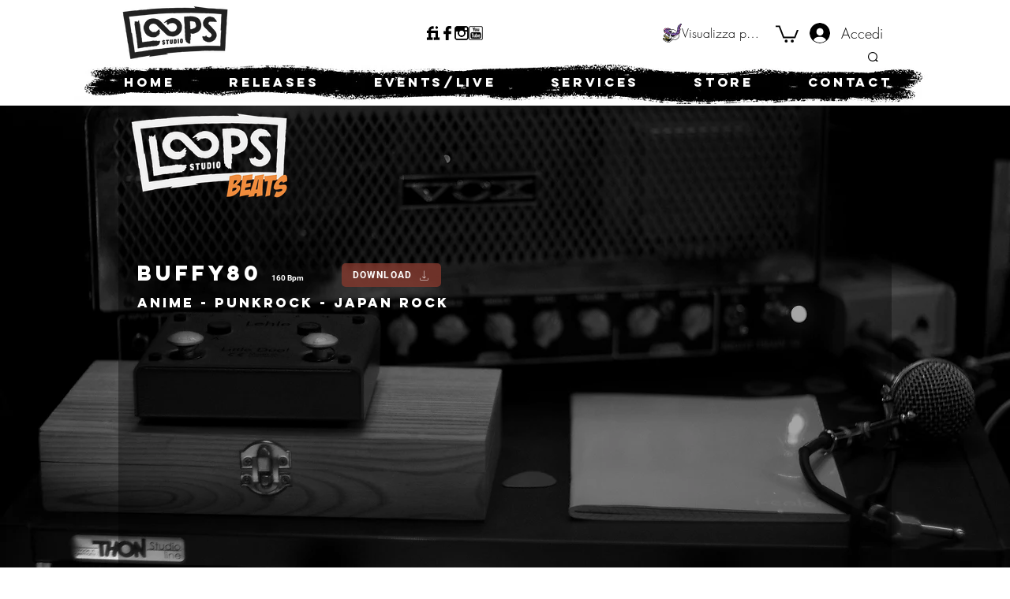

--- FILE ---
content_type: text/html; charset=utf-8
request_url: https://accounts.google.com/o/oauth2/postmessageRelay?parent=https%3A%2F%2Fstatic.parastorage.com&jsh=m%3B%2F_%2Fscs%2Fabc-static%2F_%2Fjs%2Fk%3Dgapi.lb.en.2kN9-TZiXrM.O%2Fd%3D1%2Frs%3DAHpOoo_B4hu0FeWRuWHfxnZ3V0WubwN7Qw%2Fm%3D__features__
body_size: 160
content:
<!DOCTYPE html><html><head><title></title><meta http-equiv="content-type" content="text/html; charset=utf-8"><meta http-equiv="X-UA-Compatible" content="IE=edge"><meta name="viewport" content="width=device-width, initial-scale=1, minimum-scale=1, maximum-scale=1, user-scalable=0"><script src='https://ssl.gstatic.com/accounts/o/2580342461-postmessagerelay.js' nonce="qIHEL-hcQgMha8FtdkdeUg"></script></head><body><script type="text/javascript" src="https://apis.google.com/js/rpc:shindig_random.js?onload=init" nonce="qIHEL-hcQgMha8FtdkdeUg"></script></body></html>

--- FILE ---
content_type: image/svg+xml
request_url: https://static.wixstatic.com/shapes/eabffe_7ef39a6e879842bc8bf13fee081f6f75.svg
body_size: 80619
content:
<?xml version="1.0" encoding="UTF-8"?>
<svg data-bbox="-0.5 -0.5 868 867" height="867" width="868" xmlns="http://www.w3.org/2000/svg" shape-rendering="geometricPrecision" text-rendering="geometricPrecision" image-rendering="optimizeQuality" fill-rule="evenodd" clip-rule="evenodd" data-type="ugc">
    <g>
        <path d="M825.5-.5h6q13.864 1.876 26 9.5 7.269 6.473 10 15.5v8q-4.14 11.273-11.5 21-11.107 13.359-24.5 24 9.174 16.935 1.5 35-16.55 31.038-43 54a494 494 0 0 0-3.5 46q4.581 2.31 8 6.5 16.045 3.051 17.5 19.5 4.73 41.851-17 78-4.675 5.931-11.5 9a39.5 39.5 0 0 0-4.5 6 508 508 0 0 1-2 24 44.8 44.8 0 0 1-3.5 13.5 535 535 0 0 1 14.5 16.5 45.2 45.2 0 0 1 5.5 15q-2.764 18.567-14.5 33a518 518 0 0 1-26.5 27.5 70.1 70.1 0 0 1-24 13q23.721 27.214 24.5 63.5 3.858 47.568-18 90a546 546 0 0 1-16 27 552 552 0 0 1-26.5 29.5l-52 40a564 564 0 0 1-58 26q-21.865 7.523-45 7.5a8577 8577 0 0 1-75-5q-20.913 5.716-39 17.5a201 201 0 0 1-27 19 1753 1753 0 0 1-77 60q-17.649 11.262-37 17.5h-22q.166-.925 1-1.5a435 435 0 0 1-29-4 3413 3413 0 0 0-55-17 493 493 0 0 0-47-21 573 573 0 0 1-77-48A1049 1049 0 0 0 6 725.5a106 106 0 0 1-6.5-12v-14q3.696-5.05 0-10v-9q8.42-14.695 21-26.5 19.238-16.962 41-3 10.53 6.783 15 18.5 13.575 2.29 24 11 20.919-6.71 39-19-3.781-6.24-3.5-13-7.623 1.706-15.5.5-19.466-5.856-33.5-20.5-5.34-6.68-7.5-15-10.31-1.019-19-6.5A134 134 0 0 1 42 586.5q-8.215-12.455 3.5-21.5-29.354-21.744-1-45l72-40a239.6 239.6 0 0 0 29-23Q88.608 446.731 63 395.5q-3.617-13.03 5.5-23a10.3 10.3 0 0 1-1-3 417 417 0 0 0-16.5-14q-16.212-24.53-.5-49.5-8.245-29.777 10.5-54.5A350 350 0 0 1 91.5 219a95.3 95.3 0 0 1 21-11q23.03-5.339 40 10.5a93.4 93.4 0 0 1 17-10.5q11.659-3.645 21.5 3.5 12.226-10.586 28.5-12.5 30.556-4.074 58 10a60.2 60.2 0 0 0 11 12.5 171.6 171.6 0 0 1 26.5-4 37.2 37.2 0 0 1 15.5 4.5 631 631 0 0 0 32 27q5.115 3.591 6.5 9.5 57.366-10.523 113.5 5.5a478 478 0 0 1 33 11 1375 1375 0 0 1 77 38 408 408 0 0 1 30 24 248 248 0 0 0 25.5 27.5 79 79 0 0 0 3-12 271 271 0 0 0-.5-37q.802-28.096 20.5-48 3.653-11.714 2-24a580 580 0 0 1-9-31q-2.452-16.653 4-32a210.3 210.3 0 0 0 19-29 1658 1658 0 0 1 13-44q5.884-13.395 17.5-22.5l27-19 48-52q14.448-12.23 33-14.5" fill="#030203" opacity=".965"/>
        <path d="M820.5 14.5q3.717-.996 8-1 5.953-.31 11 2a124 124 0 0 0-19-1" fill="#261d35" opacity=".996"/>
        <path d="M820.5 14.5q9.554-.23 19 1 5.73 3.254 11.5 7 2.821 7.13-1 14-9.05 15.555-23.5 26.5-1.5 1-3 0a48 48 0 0 0-8-4.5q-3.212-.995-7-1-5.461-.278-10 2-12.18 4.167-18 16-2.322.481-2 3 3.352.442 6-1 5.027-3.538 10-7 8.268-2.435 17-2a19 19 0 0 1 5 3v4h-6q-1.161-.97-3-1-2.782-.24-4 2-2.5 1.5-4 4-4.896 2.39-8 7-16.806 14.612-23 36-2.31 3.507-2 8-1.736 12.735-.5 26 2.285 3.104 2.5 7a31.1 31.1 0 0 1-11-1 186 186 0 0 1-2-3q-.652-3.986-3-7-1.959-9.148 0-18 3.561-4.78 3-11-3.422-.634-5 2-6.569 4.128-7 12-2.322 5.3-2 11.5.003 4.531 1 8.5 2.397 8.542 9 14.5a4.93 4.93 0 0 0 3 .5q3.717.996 8 1 5.953.309 11-2h3a228 228 0 0 0-3 21q-1.486 9.719-1 20-2.872-.426-5 1h-1q-5.124.042-9 3-10.052 4.566-14 15-2.361 2.403-2 6-2.742 6.904-1 14 1.912 5.455 6 1 5.309-4.617 6-12 3.788-13.296 17-16-8.418 14.881-12 32-2.33 6.1-2 13a140 140 0 0 0 1 39q.291 4.245 2 8-3.352-.442-6 1-3.58 5.635-.5 12a73 73 0 0 0 7.5 7q2.648 1.442 6 1v5q-1.927 4.633-2 10a44.4 44.4 0 0 1-2 10 16.9 16.9 0 0 1-8 1q-2.196-.99-5-1-4.057-.276-7 2-11.474 2.375-18.5 12a169 169 0 0 0-9 15 12.9 12.9 0 0 0-.5 5q3.774-.383 7-2.5l11-11q6.583-3.784 13-7.5a72 72 0 0 1 11-1q-26.92 23.175-49.5 51-3.546 5.578-4.5 12-2.333 5.554-2 12 .003 4.779 1 9a57.4 57.4 0 0 0 7 11 53.8 53.8 0 0 1-16-2q-.71-2.11-3-2a19.6 19.6 0 0 0-3.5-4 115 115 0 0 1-2-18q-6.197-4.564-9 3a8.4 8.4 0 0 0-.5 4q-1.72 6.22-.5 13 .635 3.787 3.5 6a54 54 0 0 0 6 6.5 4.93 4.93 0 0 0 3 .5 272 272 0 0 0-12.5 14l-4 12a84 84 0 0 1-12.5 8q-5.473 1.15-10 4-2.398-.401-4 1-3.978-.135-7 2h-15a129 129 0 0 0-.5-16q-.417-1.374-1.5-2-7.394-14.426-23-18-11.415-2.58-22.5 2-1.266 2.944 1.5 4 5.017 2.576 11 2 8.308 1.526 16 5.5a14.7 14.7 0 0 1 3 3.5q.305 2.317 2 4a39 39 0 0 0-1.5 7q-5.126-6.245-13.5-10.5a55 55 0 0 0-7-2 256 256 0 0 0-32 0 77.7 77.7 0 0 0-20 5 18.5 18.5 0 0 0-2 3.5q-21.85 9.561-39.5 26a8.4 8.4 0 0 0-.5 4q-1.763.329-3-1-6.931-10.065 3-17 3-2 5-5 1.5-2.5 4-4 2.377-.753 1.5-3-2.424-1.952-4.5 0-3.597-.361-6 2-7.116 3.712-12.5 10-2.74 7.4-.5 15v3a251 251 0 0 1-29-1q-2.856-.357-4-3a74 74 0 0 0-7-7.5 470 470 0 0 1-37 1 325 325 0 0 1-22-8.5q.585-5.009 1.5-10a4565 4565 0 0 0 8.5-21q8.832-14.837 23-25 6.908-4.404 12-11 3.074-4.575 8-7 2.722-1.694 6-2l5 2q8.362 4.63 18 7a79.2 79.2 0 0 0 24 0q3.978.135 7-2a382 382 0 0 1 17-3q12.95-1.316 26-1a175 175 0 0 0 39 2q4.824.232 8-3a258 258 0 0 0 20-18q3.884-3.115 9-4 1.329-1.237 1-3 19.65-4.075 35-17 1.593-1.388 0-3 3.87-6.801 11-5 1.79-.705 2-3-1.708-4.064 0-8a88.7 88.7 0 0 0 7-17q2.697-3.797 3.5-9 1.237-14.763-.5-29v-9q-1.012-12.969 3-25a493 493 0 0 0 15.5-26q.746-3.97.5-8 1.732-10.231.5-21-.419-4.435-2.5-8a114 114 0 0 0-5-14q-.25-12.01.5-24l1 2q3.929-8.27 6.5-16a332 332 0 0 0 13-21q3.735-4.689 4-11 2.135-3.022 2-7 .622-9.47 4-18 2.866-5.6 4-12 2.995-6.768 9-11.5a627 627 0 0 1 26-17.5q6.5-3.5 10-10a935 935 0 0 1 42-47.5q7.323-6.661 17-8.5" fill="#8263ba"/>
        <path d="M827.5 33.5a32.4 32.4 0 0 1 8 .5q1.58 2.082.5 4.5a38 38 0 0 0-10.5 8q-8.948 2.295-6.5-7 3.955-3.587 8.5-6" fill="#ef83c9"/>
        <path d="M807.5 44.5a25 25 0 0 0 1-8q-6.928.94-6 8-2.666-8.887 7-10a41 41 0 0 1-.5 9q-.575.835-1.5 1" fill="#c978c4"/>
        <path d="M807.5 44.5q-2.307 3.822-5 0-.928-7.06 6-8a25 25 0 0 1-1 8" fill="#eb82c8"/>
        <path d="M815.5 58.5q-8.555-.188-17 1 4.539-2.278 10-2 3.788.005 7 1" fill="#2f2444" opacity=".996"/>
        <path d="M811.5 68.5q-8.732-.435-17 2 1.65-1.588 4-2.5 6.78-1.22 13 .5" fill="#55417a"/>
        <path d="M810.5 75.5a21.5 21.5 0 0 0-7 1q1.218-2.24 4-2 1.839.03 3 1" fill="#463665" opacity=".984"/>
        <path d="M761.5 70.5q-3.5 6.5-10 10 4.5-5.5 10-10" fill="#57427e"/>
        <path d="M816.5 71.5q1.426 2.128 1 5-3.352.442-6-1h5z" fill="#372a50"/>
        <path d="M780.5 75.5q-.166.925-1 1.5 2.451.74 5 .5-2.648 1.442-6 1-.322-2.519 2-3" fill="#2c2240" opacity=".873"/>
        <path d="M799.5 80.5q-3.104 4.61-8 7 3.104-4.61 8-7" fill="#201a2f" opacity=".996"/>
        <path d="M814.5 86.5q-4.928-.435-9 2 .679-1.437 2-2.5 3.808-1.195 7 .5" fill="#ac5c8a"/>
        <path d="M814.5 86.5q4.24.747 7 4a73.3 73.3 0 0 1-1 12 20.1 20.1 0 0 1-1.5 6 320 320 0 0 1-24.5 34q-3.13 1.627-4 5l-9 6q-1.95-2.585-2-6.5a210 210 0 0 1 4-27.5q.444-2.855 2-5 2.11-.71 2-3 1.834-5.324 6-9 3.13-1.627 4-5 .5-1.5 2-2 3.13-1.627 4-5 .5-1.5 2-2 4.072-2.435 9-2" fill="#f986c8"/>
        <path d="M803.5 90.5q-.87 3.373-4 5 .87-3.373 4-5" fill="#9b537c"/>
        <path d="M821.5 90.5q.99 2.195 1 5 .276 4.057-2 7a73.3 73.3 0 0 0 1-12" fill="#733d5c" opacity=".996"/>
        <path d="M797.5 97.5q-.87 3.373-4 5 .87-3.373 4-5" fill="#965178"/>
        <path d="M745.5 100.5h3a63 63 0 0 1-3.5 10q-7.599 5.09-6-4a54 54 0 0 1 6.5-6" fill="#db7dc6"/>
        <path d="M716.5 109.5q-1.134 6.4-4 12 .541-6.623 4-12" fill="#4e3c71"/>
        <path d="M787.5 111.5q.11 2.29-2 3-.11-2.29 2-3" fill="#7f4465"/>
        <path d="m752.5 135.5 2-10q-2.188-.1-4 1 1.578-2.634 5-2 .561 6.22-3 11" fill="#4e3b70"/>
        <path d="M768.5 123.5q-.098 4.392-2 8-.31-4.493 2-8" fill="#443461" opacity=".996"/>
        <path d="M726.5 127.5h4q.558 3.783-2.5 6l-1 15q-3.626 3.27-8 1-1.806-12.89 7.5-22" fill="#db7ec6"/>
        <path d="M722.5 134.5q1.983-.255 3.5 1 1.24 6.061-.5 12-5.895 2.62-5-4a47.6 47.6 0 0 1 2-9" fill="#f986ca"/>
        <path d="M708.5 139.5q.135 3.978-2 7-.135-3.978 2-7" fill="#443362" opacity=".996"/>
        <path d="M794.5 142.5q-.87 3.373-4 5 .87-3.373 4-5" fill="#4a293c"/>
        <path d="M706.5 146.5q-.265 6.311-4 11 1.443-5.842 4-11" fill="#43335f"/>
        <path d="M783.5 119.5a210 210 0 0 0-4 27.5q.05 3.915 2 6.5-1.063 1.356-3 1-1.141-18.236 5-35" fill="#703c5a"/>
        <path d="M743.5 138.5a134 134 0 0 0-1 20q-.997-3.969-1-8.5-.322-6.2 2-11.5" fill="#3c2e56"/>
        <path d="M752.5 153.5q2.348 3.014 3 7-2.922-2.73-3-7" fill="#3b2c54"/>
        <path d="M773.5 172.5q-5.047 2.309-11 2-4.283-.004-8-1 9.554.23 19-1" fill="#372a4f" opacity=".996"/>
        <path d="M731.5 175.5q12.899 2.654 19.5 14 1.233 22.307-15.5 37.5-9.16 7.599-16-1.5a117.8 117.8 0 0 1 0-28v-1q2.135-3.022 2-7-.269-3.681 2-6.5a11 11 0 0 0-1-2.5q-.32-2.466 1-4.5a32.5 32.5 0 0 1 8-.5" fill="#060307" opacity=".999"/>
        <path d="M731.5 175.5a32.5 32.5 0 0 0-8 .5q-1.32 2.034-1 4.5-1.96-2.585 0-5.5 4.794-1.207 9 .5" fill="#322647" opacity=".965"/>
        <path d="M689.5 178.5q-2.571 7.73-6.5 16l-1-2q-.75 11.99-.5 24-4.1-14.435.5-29 3.063-5.16 7.5-9" fill="#664e93"/>
        <path d="M734.5 188.5q-1.314-.197-2 1-.791 2.754-2 5a12 12 0 0 1 1-6q1.671-1.914 3 0" fill="#733e5c"/>
        <path d="M721.5 189.5q.135 3.978-2 7-.135-3.978 2-7" fill="#382a50" opacity=".98"/>
        <path d="M695.5 215.5q3.816.594 6.5-2-.34-6.935-.5-14a13.2 13.2 0 0 0-5 2q1.443-7.935 9-10a104 104 0 0 0-3 11 31.3 31.3 0 0 1 .5 12q-3.793 4.689-7.5 1" fill="#cd79c4"/>
        <path d="M734.5 188.5q2.71 2.004 4.5 5 .988 5.082-.5 10-2.11.71-2 3a409 409 0 0 0-3 6l-2 1q-1.482-7.71-1-16v-3q1.209-2.246 2-5 .686-1.197 2-1" fill="#f082c2"/>
        <path d="M773.5 193.5v21h-6q2.128-1.426 5-1-.486-10.281 1-20" fill="#5c4684" opacity=".996"/>
        <path d="M738.5 203.5q.11 2.29-2 3-.11-2.29 2-3" fill="#7b4263"/>
        <path d="M695.5 215.5q-2.967-1.226-3-4.5 1.228-5.287 4-9.5a13.2 13.2 0 0 1 5-2q.16 7.065.5 14-2.684 2.594-6.5 2" fill="#ee83c8"/>
        <path d="M230.5 210.5q8.585-1.793 17 1a656 656 0 0 0-17-1" fill="#9d547e" opacity=".973"/>
        <path d="M230.5 210.5q8.508.39 17 1 14.265-.868 22 11 .87 3.373 4 5 2.11.71 2 3a25 25 0 0 1 1 8q-4.217 4.955-11 5-3.978-.136-7 2a100.1 100.1 0 0 1-29 1.5q-7.667-1.464-14-5.5-.71-2.11-3-2-4.047-.517-6-4-1.627-3.13-5-4-5.025-8.519 3-14.5 4.592-3.052 10-3.5 3.978.136 7-2 4.18-1.465 9-1" fill="#f985c7"/>
        <path d="M221.5 211.5q-3.022 2.136-7 2 3.022-2.136 7-2" fill="#af5e8c"/>
        <path d="M729.5 200.5a49.9 49.9 0 0 0 1 14q.91-.186 1-1l2-1q-.822 3.876-5 3-.481-7.793 1-15" fill="#4c293d"/>
        <path d="M730.5 197.5q-.482 8.29 1 16-.09.814-1 1a49.9 49.9 0 0 1-1-14q-.356-1.937 1-3" fill="#bc6597"/>
        <path d="M719.5 197.5a117.8 117.8 0 0 0 0 28q-2.333-5.555-2-12-.106-8.352 2-16" fill="#3e2f5a" opacity=".992"/>
        <path d="M766.5 214.5q-3.967 2.715-9 3 3.876-2.958 9-3" fill="#3c2e56" opacity=".996"/>
        <path d="M133.5 222.5q9.778 1.273 10 11a55.7 55.7 0 0 1-4.5 15 5906 5906 0 0 1-8.5 13q-3.13 1.627-4 5-18.869 18.877-42 32-2.855.444-5 2a77 77 0 0 1-13-1q-1.65-1.657-2-4-.523-9.73 2-19v-2q3.702-4.318 5-10a195 195 0 0 1 15.5-21 38.5 38.5 0 0 1 5.5-5 25.7 25.7 0 0 0 6-6q5.135-6.813 13-10 4.491-.981 9-2a38.5 38.5 0 0 0 13 2" fill="#fa86c9"/>
        <path d="M133.5 222.5a38.5 38.5 0 0 1-13-2q-4.509 1.019-9 2 .837-1.935 3-2.5a42.5 42.5 0 0 1 13 0q3.528.36 6 2.5" fill="#c1689b"/>
        <path d="M269.5 222.5q3.13 1.627 4 5-3.13-1.627-4-5" fill="#ac5c89"/>
        <path d="M191.5 240.5a75 75 0 0 0 17 12q.71 2.11 3 2 6.51 3.671 14 5 6.09 2.276 13 2 4.779-.003 9-1 14.52-2.628 29-5.5 11.878-3.626 15-15.5a41.7 41.7 0 0 1 11-3q9.592-2.243 19 .5a357 357 0 0 1 23 22q2.288 1.514 5 1.5.356 1.937-1 3-10.001 1.836-19 6-33.852 9.928-63 29.5a414 414 0 0 0-22 18.5q-4.896 2.39-8 7-1.983-.255-3.5 1-1.194 3.808.5 7 .285 5.033 3 9 7.173 41.679 49 46 7.58 2.64 16 2 4.232.058 8 2l23 16.5q6 1 12 0 12.063-4.806 25-3a57.7 57.7 0 0 0 12 8q2.099 1.593 3 4a45.3 45.3 0 0 0-8 11.5q-3.13 1.627-4 5a181 181 0 0 1-26 24.5 359 359 0 0 0-31 18.5q-9.554.23-19-1-.383-3.775-2.5-7a46 46 0 0 1-5.5-6 18.5 18.5 0 0 0-.5-6q-.574-.834-1.5-1a24.3 24.3 0 0 0-3-5.5q-14.344-8.77-33-11-14.265-1.184-28.5-2.5-19.626-.556-32.5 14-3.636-1.385-6-4.5-2.143-.868-4 .5-3.584-1.518-5-5a87.6 87.6 0 0 0 5-14q2.5-6.988-2-13-16.974-28.483-47-42-6.195-4.236-14-5h-1q-.627-1.083-2-1.5a92 92 0 0 0-15-1.5 98.4 98.4 0 0 0-14 .5q-1.373.417-2 1.5h-5q-.195-4.3 4-5a634 634 0 0 1 48-1q14.653 1.946 4-7-.71-2.11-3-2-5.298.285-10-2-14.738-1.737-30-.5-2.337.315-4 1.5-7.08 1.327-12.5 6-5.984-4.98-12-10a23.4 23.4 0 0 1-2.5-6v-3a47 47 0 0 0 9 2 145 145 0 0 0 17-.5 348 348 0 0 0 18-12.5q4.682-1.182 5-6-1.936-.356-3 1-2.398-.401-4 1-5.74.378-10 4l-8 1q-10.013.25-20-.5-3.802-1.393-3-5.5v-1q2.17-1.683 3-4.5 8.228.84 16-.5 11.115-2.553 21-8.5 24.566-16.062 42.5-39.5a141.8 141.8 0 0 0 13.5-34 1387 1387 0 0 1 15-8 59.6 59.6 0 0 1 14-1 33.8 33.8 0 0 1-1 10.5z" fill="#8162b9"/>
        <path d="M794.5 233.5a117.8 117.8 0 0 1-1 34 141 141 0 0 0-5 18v2q-2.056 3.654-3 8-1.779 8.037-8 13.5-2.83 1.17-5-.5a43.4 43.4 0 0 0-3-7q-1.87-13.575 0-27a211 211 0 0 0 2-22v-1q2.715-3.968 3-9 3.213-4.95 4-11 8.293-4.365 16 2" fill="#fa86c9"/>
        <path d="M201.5 231.5q3.373.87 5 4-3.373-.87-5-4" fill="#99527b"/>
        <path d="m191.5 240.5-7-5.5a33.8 33.8 0 0 0 1-10.5 59.6 59.6 0 0 0-14 1q.166-.925 1-1.5a98.4 98.4 0 0 1 14-.5q-.247 5.025.5 10a44 44 0 0 1 4.5 7" fill="#685096"/>
        <path d="M219.5 265.5q6.1 2.33 13 2 18.74 1.74 38 .5 19.047-5.032 32-20 2.349-1.147 4 .5.261 6.466-3 12-3.13 1.627-4 5-12.477 13.482-31 13a309.7 309.7 0 0 1-51-3q-5.606-1.05-11-3a199 199 0 0 0-17-8 349 349 0 0 0-15.5-16q-2.78-4.588-3.5-10-.237-2.728 2-4a48.3 48.3 0 0 1 7.5 11q16.422 16.587 39.5 20" fill="#07050a" opacity=".996"/>
        <path d="M98.5 232.5a25.7 25.7 0 0 1-6 6c1-3 3-5 6-6" fill="#9c547d"/>
        <path d="M275.5 230.5q2.29 1.488 2 4.5-.022 2.077-1 3.5a25 25 0 0 0-1-8" fill="#ac5c8a"/>
        <path d="M302.5 236.5a41.7 41.7 0 0 0-11 3v-3z" fill="#4b396c"/>
        <path d="M743.5 232.5q.361 3.597-2 6-.361-3.597 2-6" fill="#2e223f" opacity=".988"/>
        <path d="M778.5 231.5q-.787 6.05-4 11 .25-6.26 4-11" fill="#aa5b88"/>
        <path d="M212.5 239.5q2.29-.11 3 2-2.29.11-3-2" fill="#8e4c72"/>
        <path d="M265.5 243.5q-3.022 2.136-7 2 3.022-2.136 7-2" fill="#5c3149" opacity=".988"/>
        <path d="M794.5 233.5q2.803 4.947 3 11-.915 11.894-4 23a117.8 117.8 0 0 0 1-34" fill="#9c537d"/>
        <path d="M774.5 242.5q-.285 5.032-3 9 .042-5.124 3-9" fill="#8c4b70"/>
        <path d="M752.5 241.5q-.691 7.383-6 12a135 135 0 0 1 6-12" fill="#5a4481"/>
        <path d="M741.5 238.5a199 199 0 0 1-1 14q-1.742-7.096 1-14" fill="#2b223e" opacity=".937"/>
        <path d="M686.5 230.5q2.081 3.565 2.5 8 1.232 10.769-.5 21a152.6 152.6 0 0 0-2-29" fill="#40305c" opacity=".988"/>
        <path d="M208.5 252.5q2.29-.11 3 2-2.29.11-3-2" fill="#3c2d55"/>
        <path d="M306.5 248.5q2.911 2.267 1.5 6-1.329 3.89-4.5 6 3.261-5.534 3-12" fill="#5a4481"/>
        <path d="M327.5 260.5q-3.201 2.3-7.5 2l-5.5-.5q-.834-.574-1-1.5-.359-2.951 1-5.5a48.2 48.2 0 0 1 13 1.5z" fill="#f385c9"/>
        <path d="M327.5 260.5v-4a48.2 48.2 0 0 0-13-1.5q-1.359 2.549-1 5.5-1.683-2.682-.5-6a9.8 9.8 0 0 1 4-1q6.236.86 12.5 1.5 2.52 4.216-2 5.5" fill="#d17bc5"/>
        <path d="M225.5 259.5a284 284 0 0 0 22 1q-4.221.997-9 1-6.91.276-13-2" fill="#281f38"/>
        <path d="M303.5 260.5q-.87 3.373-4 5 .87-3.373 4-5" fill="#4d3b6f"/>
        <path d="M771.5 252.5a211 211 0 0 1-2 22q-.249-9.014.5-18 .315-2.337 1.5-4" fill="#894a6e"/>
        <path d="M130.5 261.5q-.87 3.373-4 5 .87-3.373 4-5" fill="#4e2a3e"/>
        <path d="M716.5 258.5h4a77 77 0 0 1-1 10q-.028 4.108 2 7.5-.25 4.25-4.5 4.5-6.493-1.954-5.5-9l.5-5a68.5 68.5 0 0 1 4.5-8" fill="#e881c8"/>
        <path d="M219.5 265.5a61 61 0 0 1 11 .5q1.374.417 2 1.5-6.9.33-13-2" fill="#57427c" opacity=".992"/>
        <path d="M348.5 263.5q-8.999 4.164-19 6 8.999-4.164 19-6" fill="#221b31" opacity=".988"/>
        <path d="M71.5 264.5q-1.298 5.682-5 10 .948-5.897 5-10" fill="#b46091"/>
        <path d="M189.5 264.5a199 199 0 0 1 17 8h-4v3q-7.291-1.68-13-6.5a61 61 0 0 0-11-.5q6.221-1.237 13-1.5-1.884-.625-2-2.5" fill="#634b8e"/>
        <path d="M176.5 268.5h2a61 61 0 0 1 11 .5q5.709 4.82 13 6.5l4 5a80 80 0 0 1 2 11 28.4 28.4 0 0 1-6 9.5q-23.898 14.351-51 8-12.63-6.67-8.5-20.5 6.88-13.305 21.5-16 6.623-.541 12-4" fill="#070408" opacity=".999"/>
        <path d="M757.5 257.5q.516 6.933-2 13-.33-6.9 2-13" fill="#3b2d55" opacity=".984"/>
        <path d="M793.5 267.5q-.72 9.64-5 18a141 141 0 0 1 5-18" fill="#a65985" opacity=".996"/>
        <path d="M176.5 268.5q-5.377 3.459-12 4 5.377-3.459 12-4" fill="#261d35" opacity=".996"/>
        <path d="M455.5 277.5q2.403 2.361 6 2l8 1q2.403 2.361 6 2 3.608 1.902 8 2 .166.926 1 1.5a107.5 107.5 0 0 0 14 3.5 677 677 0 0 1 58 25q1.52 1.76 4 2a389 389 0 0 1 31 16q.71 2.11 3 2l26 23q2.116 3.621 6 5l11 12q.87 3.373 4 5-4.08 7.34-11 12.5a330 330 0 0 0-17 11.5q-3.978-.135-7 2-8.63 2.567-15 9c-3 1-5 3-6 6q-3.13 1.627-4 5-4.803 5.804-12 8a163 163 0 0 1-18-.5q-2.45-.72-4-2.5a46.5 46.5 0 0 1-9-7q-1-4-5-5-3.478-.738-6-3-1.703-2.57-5-2l-8-2q-2.943-2.276-7-2-2.804.01-5 1-14.009-.25-28 .5-1.856.348-3 1.5l-12 3q-8.123 1.04-15 5-3.261.375-5 3a681 681 0 0 0-28 19.5 1361 1361 0 0 0-30 32.5q-2.11.71-2 3a27.7 27.7 0 0 0-6 8q-2.11.71-2 3-1.258.512-1 2-2.11.71-2 3-2.168 3.106-3 7-2.584 3.42-2 8-4.616 20.283-2 41-.135 3.978 2 7 10.867 21.369 32 33 .71 2.11 3 2 1.52 1.76 4 2 .71 2.11 3 2 1.52 1.76 4 2 2.403 2.361 6 2 3.022 2.135 7 2 1.144 1.152 3 1.5 21.995.75 44 .5 7.846.084 15-2 6.584-2.619 14-3a82 82 0 0 0 12-3.5q.834-.575 1-1.5 5.377.312 8-4 4.523-3.261 10-5 2.29.11 3-2a169 169 0 0 1 15-9q5.5-2.5 8-8 2.11-.71 2-3a5.73 5.73 0 0 1 1-3q2.11-.71 2-3v-6a48.7 48.7 0 0 0 15-3q5.962.021 10-4l10-5a1134 1134 0 0 1 9-6q.71-2.11 3-2 14.508.25 29-.5 5.026-.086 9-2.5a39.4 39.4 0 0 0 13-2.5q2.39-1.423 4-3.5a73 73 0 0 0 17-10q4.13-6.857 6-15 2.11-.71 2-3 .357-2.856 3-4a64 64 0 0 0 7-6.5 72.4 72.4 0 0 1 12-.5q4.245-.291 8-2-.11 2.29 2 3 1.76 1.52 2 4 .787 6.05 4 11 1.284 8.031 5 15-.401 2.398 1 4 .144 8.81 2 17v31q-1.621 4.69-2 10a107 107 0 0 0-3 14q-1.857 2.571-2 6-.925.166-1.5 1a141 141 0 0 1-2.5 9v1q-2.761 3.523-4 8-1.258.513-1 2-3.132 2.754-4 7-1.258.513-1 2-2.11.71-2 3-1.258.513-1 2-2.11.71-2 3a120.7 120.7 0 0 1-16 21q-3.13 1.627-4 5a57.5 57.5 0 0 0-9 9q-3.373.87-5 4a121.8 121.8 0 0 0-20 17q-3.373.87-5 4a450 450 0 0 1-23 16q-2.29-.11-3 2a32.5 32.5 0 0 1-7 3q-2.29-.11-3 2a115 115 0 0 1-13 6q-2.29-.11-3 2h-2q-2.29-.11-3 2l-4 1q-3.7.382-6 3-3.297-.57-5 2h-1q-4.346.944-8 3h-1q-3.978-.135-7 2a793 793 0 0 1-54 1q-14.748-1.264-30 0a190.3 190.3 0 0 0-33-.5q-17.24 5.62-32 16a6283 6283 0 0 0-25 19.5q-3.373.87-5 4a449755 449755 0 0 0-74 58q-2.29-.11-3 2-5.477 1.739-10 5-3.7.382-6 3h-1q-3.597-.361-6 2-12.51.25-25-.5-11.328-1.094-22-3.5-7.5-3.665-16-5-3.968-2.715-9-3-4.695-.3-9-2-5.377-3.459-12-4-2.398.401-4-1-2.514-3.501-7-3-.513-1.258-2-1-1.025-2.514-4-2-2.48-.24-4-2-2.514-3.501-7-3-2.48-.24-4-2-2.514-3.501-7-3a548 548 0 0 0-13-6q-.71-2.11-3-2-1.487.258-2-1-.71-2.11-3-2a113.4 113.4 0 0 1-18-9q-.71-2.11-3-2-2.901-.915-5-3-.71-2.11-3-2-1.487.258-2-1-.71-2.11-3-2-1.487.258-2-1-.71-2.11-3-2-1.627-3.13-5-4a41.2 41.2 0 0 1-10-7q-.71-2.11-3-2-2.856-.357-4-3-1.627-3.13-5-4a2948 2948 0 0 0-45.5-46 26.5 26.5 0 0 0-3.5-6q-.356-1.937 1-3a837 837 0 0 0 55 39q.71 2.11 3 2 3.945 2.479 8 5 .71 2.11 3 2 2.198 1.855 5 3 .71 2.11 3 2 .513 1.258 2 1 .71 2.11 3 2 2.632 2.106 6 3 .71 2.11 3 2l10 4q.71 2.11 3 2 3.276 3.128 8 3 .71 2.11 3 2h2q.71 2.11 3 2a16.3 16.3 0 0 1 5 2q3.014 2.348 7 3a328 328 0 0 1 22 10.5q4.986 1.414 10 2.5 4.507 2.666 10 3a71 71 0 0 1 9 3q2.3 2.618 6 3l5 2q.71 2.11 3 2 5.862 2.486 12 5 4.51 2.512 10 2h1q8.4 2.165 17.5 2 5.524-.002 10.5-1h1a32.5 32.5 0 0 0 8-.5q.834-.575 1-1.5 5.962.021 10-4a345 345 0 0 0 47-30q5.4-2.895 9-8 7.41-4.905 13-12 4.896-2.39 8-7 6.406-3.901 11-10 7.41-4.905 13-12a94 94 0 0 1 14-12q10.115-7.856 19-17.5a12.9 12.9 0 0 1 5-.5q1.602 1.401 4 1 3.022 2.135 7 2 15.66 2.167 31-2a92 92 0 0 0 15-1.5q.834-.575 1-1.5h2q4.486.501 7-3 6.703-6.435-2-9.5a1201 1201 0 0 1-48-1.5q-6.003-3.165-13-4-1.703-2.57-5-2l-21-9.5a94 94 0 0 0-11-1.5q-11.085-2.028-22 1-1.602 1.401-4 1-9.023 1.839-17 6-3.297-.57-5 2-2.48.24-4 2-5.74.378-10 4a229 229 0 0 1-26 12q-4.928.435-9-2-.71-2.11-3-2a48.6 48.6 0 0 0-6.5-5q-1.16-2.779 1.5-4 3.13-1.627 4-5a39.7 39.7 0 0 1 9-12q2.11-.71 2-3 2.11-.71 2-3 2.11-.71 2-3 1.314.197 2-1 2.327-4.289 3-9v-2q1.701-3.7.5-8-.565-2.163-2.5-3a18.3 18.3 0 0 0-4-6q-1.266-3.389-5-3-1.29-3.17-5-3.5-7.776-1.225-15 .5h-4q-3.978-.135-7 2a21.2 21.2 0 0 0-7 2q-9.25 1.248-17 6a4.93 4.93 0 0 1-3-.5q1.129-1.006 1-2.5 2.11-.71 2-3 4.312-2.623 4-8 1.923-5.154 0-10 .361-3.597-2-6-3.23-6.476-10-9.5a113 113 0 0 0-15-.5q-8.54-.39-16 3a168 168 0 0 0-14 4q-2.519.322-3-2 2.11-.71 2-3a67.5 67.5 0 0 1 4.5-10q.749-5.979.5-12 .11-2.29-2-3 .257-1.487-1-2-1-4-5-5-13.143-4.83-27-2-6.997.835-13 4a45 45 0 0 1-7 .5q1.129-1.006 1-2.5 2.11-.71 2-3l3-8q2.103-5.684-1-11a25.5 25.5 0 0 0-5-7q-.71-2.11-3-2-.71-2.11-3-2l-6-1q-15.666-3.293-30 4-3.297-.57-5 2-6.777.896-12 5-2.29-.11-3 2a162 162 0 0 0-15 8q-4.41-1.908-7-6a14 14 0 0 0-1-3.5 33 33 0 0 1 4-5.5q4.767-4.137 11-6 2.29.11 3-2 1.52-1.76 4-2 2.29.11 3-2a2096 2096 0 0 1 51-35q3.373-.87 5-4 5.904-3.399 10-9c5-3 9-7 12-12a32.7 32.7 0 0 1 8-11 4.93 4.93 0 0 1 3 .5q2.421 3.19 6 4.5a45.6 45.6 0 0 0 9 7q.71 2.11 3 2 .513 1.258 2 1a50 50 0 0 1 6 4v1q-2.103 5.685 1 11a71 71 0 0 0 4 11q-.11 2.29 2 3a32.3 32.3 0 0 0 10 9q.71 2.11 3 2l30 7q11.584 2.058 23-1a195 195 0 0 0 19-4.5q.834-.574 1-1.5h1q3.7-.382 6-3 2.145-1.556 5-2 5.498-.003 9-4 3.523-2.761 8-4 2.29.11 3-2a560 560 0 0 0 27-16q2.29.11 3-2a60 60 0 0 1 11-7q3.884-1.379 6-5a85.6 85.6 0 0 0 19-19q.5-1.5 2-2 3.13-1.627 4-5a140 140 0 0 1 12-16q2.11-.71 2-3 2.11-.71 2-3 2.862-1.478 3-5-.11-2.29 2-3 2.753-.933 3.5-4a23.9 23.9 0 0 0 2.5-9q0-1 1-1 2.361-2.403 2-6 2.446-10.725-1-21 .11-2.29-2-3 .11-2.29-2-3l-10-12q-1-4-5-5a54.3 54.3 0 0 1-9-4q-.166-.926-1-1.5a82 82 0 0 0-12-3.5h-2q-3.022-2.135-7-2-18.882-3.446-38-1-3.978-.135-7 2-2.398-.401-4 1-6.623.541-12 4-6.14 1.323-11 5-3.479.738-6 3-2.29-.11-3 2a93.3 93.3 0 0 0-23.5 14q-4.982-2.981-8-8-5.169-10.308-8.5-21-.726-4.932 3-8 19.479-15.25 42-26 6.372-.186 10-5 6.504-.506 11-5 5.033-.285 9-3 5.033-.285 9-3h1q3.597.361 6-2 7.627-2.464 16-3 12.86-.856 25-4a656 656 0 0 1 62-.5 176 176 0 0 0 15 2.5" fill="#fcfcfc"/>
        <path d="M378.5 275.5q-12.14 3.144-25 4 12.133-3.12 25-4" fill="#c2c2c2" opacity=".996"/>
        <path d="M217.5 275.5a309.7 309.7 0 0 0 51 3q-15.738 1.738-32 .5-9.872-.969-19-3.5" fill="#463563" opacity=".904"/>
        <path d="M455.5 277.5q3.597-.361 6 2-3.597.361-6-2" fill="#989898"/>
        <path d="M182.5 278.5q27.82 9.089 0 18-3.978-.135-7 2a163 163 0 0 1-18-.5q-1.373-.417-2-1.5-1.1-1.812-1-4 3.094-6.592 10-9a138 138 0 0 1 18-5" fill="#f483c4"/>
        <path d="M182.5 278.5a138 138 0 0 0-18 5q8.229-6.162 18-5" fill="#924e75"/>
        <path d="M469.5 280.5q3.597-.361 6 2-3.597.361-6-2" fill="#676767"/>
        <path d="M337.5 282.5q-2.403 2.361-6 2 2.403-2.361 6-2" fill="#9d9d9d"/>
        <path d="M330.5 284.5q-3.967 2.715-9 3 3.876-2.958 9-3" fill="#9e9e9e" opacity=".996"/>
        <path d="M483.5 284.5q7.868 1.831 15 5a107.5 107.5 0 0 1-14-3.5q-.834-.574-1-1.5" fill="#9d9d9d" opacity=".996"/>
        <path d="M206.5 280.5q1.935.837 2.5 3 1.201 4.3-.5 8a80 80 0 0 0-2-11" fill="#483767" opacity=".996"/>
        <path d="M66.5 276.5q-2.523 9.27-2 19-1.722-6.722-.5-14 .56-2.987 2.5-5" fill="#a85a87"/>
        <path d="M321.5 287.5q-3.967 2.715-9 3 3.876-2.958 9-3" fill="#adadad"/>
        <path d="M788.5 287.5q.233 4.824-3 8 .944-4.346 3-8" fill="#472739"/>
        <path d="M154.5 292.5q-.1 2.188 1 4-1.63-.18-2-2 .064-1.374 1-2" fill="#6a3955" opacity=".998"/>
        <path d="M312.5 290.5q-4.496 4.494-11 5 4.86-3.677 11-5" fill="#bdbdbd"/>
        <path d="M182.5 296.5q-3.022 2.135-7 2 3.022-2.135 7-2" fill="#5a3049"/>
        <path d="M725.5 298.5a34.2 34.2 0 0 0-10 1q.166-.926 1-1.5 4.794-1.207 9 .5" fill="#3a2d55" opacity=".976"/>
        <path d="M725.5 298.5q7.198 2.435 12.5 8 2.738 6.393.5 13-1.814 6.177-2 13a20.7 20.7 0 0 1-1 5q-2.056 3.654-3 8-4.287 12.839-16 19.5-6.123 1.94-9.5-3.5a29.2 29.2 0 0 1-3.5-10q.117-10.523 1-21v-1q2.135-3.022 2-7 1.685-12.827 9-23a34.2 34.2 0 0 1 10-1" fill="#070408" opacity=".999"/>
        <path d="M84.5 298.5q-1.703 2.57-5 2 2.145-1.556 5-2" fill="#663651"/>
        <path d="M301.5 295.5q-3.628 4.814-10 5 4.523-3.261 10-5" fill="#c5c5c5"/>
        <path d="M66.5 299.5a77 77 0 0 0 13 1q-2.45.991-5.5 1-4.297.3-7.5-2" fill="#8e4c72"/>
        <path d="M682.5 322.5q-8.323-10.917 1-21a31.5 31.5 0 0 0 5-4.5 4.93 4.93 0 0 1 3-.5 67.5 67.5 0 0 1-2 11 40.4 40.4 0 0 1 .5 13q-3.202 2.667-7.5 2" fill="#f485c9"/>
        <path d="M339.5 306.5q-1.79-1.916-5-2a206 206 0 0 0-9 1q1.144-1.152 3-1.5a72.4 72.4 0 0 1 12-.5q.356 1.937-1 3" fill="#464646" opacity=".969"/>
        <path d="M339.5 306.5a17.8 17.8 0 0 1-6 4q-5.493.335-10 3-.512 1.258-2 1-6.14 1.323-11 5-2.48.24-4 2-3.986.653-7 3-3.986.653-7 3-3.986.653-7 3a19.2 19.2 0 0 1-6 1q-3.345-3.052-1-7 2.694-3.6 7-5 2.29.11 3-2l8-3q2.855-.444 5-2 3.978.135 7-2 8.5-1.335 16-5h1a206 206 0 0 1 9-1q3.21.084 5 2" fill="#080808" opacity=".996"/>
        <path d="M402.5 307.5a1123 1123 0 0 0-16.5-2 110 110 0 0 1-16.5 1q16.662-4.416 33 1" fill="#c0c0c0" opacity=".95"/>
        <path d="M769.5 301.5a43.4 43.4 0 0 1 3 7q-3.482-2.385-3-7" fill="#593047"/>
        <path d="M402.5 307.5h1a86.7 86.7 0 0 0 14 5q.5 1.5 2 2-.129 1.494 1 2.5-3.465.745-7 .5a483 483 0 0 0-49-2.5q-.816-1.075-2-1.5l1-4q2.29.11 3-2a5.73 5.73 0 0 0 3-1 110 110 0 0 0 16.5-1 1123 1123 0 0 1 16.5 2" fill="#111111" opacity=".991"/>
        <path d="M672.5 293.5q-4.012 12.031-3 25-1.729-8.729-.5-18 .783-4.172 3.5-7" fill="#5d4787" opacity=".997"/>
        <path d="M682.5 322.5q4.298.667 7.5-2a40.4 40.4 0 0 0-.5-13 67.5 67.5 0 0 0 2-11 4.93 4.93 0 0 0-3 .5 31.5 31.5 0 0 1-5 4.5q2.072-6.836 9-5.5a7.9 7.9 0 0 1 1 3.5 104.3 104.3 0 0 0-2.5 22q-4.047 3.26-8.5 1" fill="#aa6fc0"/>
        <path d="M221.5 305.5q7.763-1.49 5.5 6a184 184 0 0 1-10.5 7.5q-11.393 2.895-9.5-8.5 5.466-2.282 11.5-2.5 2.163-.565 3-2.5" fill="#f184c9"/>
        <path d="M403.5 307.5q7.805.764 14 5a86.7 86.7 0 0 1-14-5" fill="#828282" opacity=".996"/>
        <path d="M324.5 305.5q-7.5 3.665-16 5 7.5-3.665 16-5" fill="#2f2f2f" opacity=".988"/>
        <path d="M366.5 307.5q-.71 2.11-3 2 .71-2.11 3-2" fill="#6c6c6c" opacity=".957"/>
        <path d="M308.5 310.5q-3.022 2.135-7 2 3.022-2.135 7-2" fill="#404040" opacity=".98"/>
        <path d="m363.5 309.5-1 4q-2.029-2.442 1-4" fill="#949494" opacity=".945"/>
        <path d="M716.5 349.5q-1.477-6.202-1-13v-6q2.135-3.022 2-7 3.683-6.35 4-14 2.802-1.886 5 1 2.387 21.54-10 39" fill="#ef80c0"/>
        <path d="M333.5 310.5q-4.507 2.665-10 3 4.507-2.665 10-3" fill="#818181" opacity=".996"/>
        <path d="M301.5 312.5q-2.145 1.556-5 2 1.703-2.57 5-2" fill="#626262" opacity=".996"/>
        <path d="M417.5 312.5q2.29-.11 3 2h-1q-1.5-.5-2-2" fill="#9a9a9a"/>
        <path d="M556.5 314.5q2.975-.514 4 2-2.48-.24-4-2" fill="#515151" opacity=".996"/>
        <path d="M79.5 315.5q-7.772 1.34-16 .5-.83 2.817-3 4.5a18.2 18.2 0 0 1 2-5.5q8.472.045 17 .5" fill="#322648" opacity=".973"/>
        <path d="M419.5 314.5h1q1.1 1.812 1 4h-5q-1.937.356-3-1 3.535.245 7-.5-1.129-1.006-1-2.5" fill="#3c3c3c" opacity=".878"/>
        <path d="M721.5 309.5q-.317 7.65-4 14 1.097-7.407 4-14" fill="#b3608f"/>
        <path d="M288.5 317.5q-.71 2.11-3 2 .71-2.11 3-2" fill="#626262" opacity=".996"/>
        <path d="M321.5 314.5q-4.496 4.494-11 5 4.86-3.677 11-5" fill="#b3b3b3"/>
        <path d="M420.5 314.5q3.361 1.2 3 5-3.839.452-7-1h5q.1-2.188-1-4" fill="#c9c9c9"/>
        <path d="M756.5 309.5q3.463 8.621 11 14.5-1.42 4.608-6 3a49.3 49.3 0 0 0-5-8 8.4 8.4 0 0 0-4-.5q2.648-1.442 6-1-1.709-3.755-2-8" fill="#7055a0"/>
        <path d="M105.5 321.5q1.064-1.356 3-1-.318 4.818-5 6a25 25 0 0 1 4-4.5 2.43 2.43 0 0 0-2-.5" fill="#4c3a6d"/>
        <path d="M244.5 317.5q-3.104 4.61-8 7 3.104-4.61 8-7" fill="#261d37" opacity=".988"/>
        <path d="M306.5 321.5q-2.514 3.501-7 3 3.014-2.347 7-3" fill="#a7a7a7"/>
        <path d="M101.5 322.5q-4.26 3.622-10 4 4.26-3.622 10-4" fill="#231b31" opacity=".961"/>
        <path d="M236.5 324.5q-4.006 2.77-3 8-1.694-3.192-.5-7 1.517-1.255 3.5-1" fill="#34274a" opacity=".957"/>
        <path d="M299.5 324.5q-2.514 3.501-7 3 3.014-2.347 7-3" fill="#acacac"/>
        <path d="M738.5 319.5q.33 6.9-2 13 .186-6.823 2-13" fill="#3b2d56"/>
        <path d="M60.5 321.5q-.802 4.107 3 5.5 9.987.75 20 .5-10.23 1.732-21 .5-6.63-1.632-2-6.5" fill="#523f76" opacity=".983"/>
        <path d="M278.5 324.5q-2.345 3.948 1 7h-1q-2.17-.951-2-3.5-.17-2.549 2-3.5" fill="#616161" opacity=".969"/>
        <path d="M706.5 322.5q.135 3.978-2 7-.135-3.978 2-7" fill="#382b50" opacity=".992"/>
        <path d="M143.5 328.5q-8.5-.5-8 8-2.47-4.879 2-8.5 3.318-1.183 6 .5" fill="#c076c3"/>
        <path d="M143.5 328.5q8.505 3.757 15 10.5 2.483 2.167 2 5.5-6.927.346-12-4.5l-10-1q-2.163-.565-3-2.5-.5-8.5 8-8" fill="#f184c9"/>
        <path d="M292.5 327.5q-2.514 3.501-7 3 3.014-2.347 7-3" fill="#afafaf"/>
        <path d="M717.5 323.5q.135 3.978-2 7-.135-3.978 2-7" fill="#643650"/>
        <path d="M249.5 326.5q-3.726 3.068-3 8-4.557-5.925 3-8" fill="#b1b1b1"/>
        <path d="M285.5 330.5q-1.218 2.24-4 2-1.839-.03-3-1h1a19.2 19.2 0 0 0 6-1" fill="#b6b6b6"/>
        <path d="M329.5 332.5q-3.022 2.135-7 2 3.022-2.135 7-2" fill="#606060"/>
        <path d="M591.5 332.5q2.29-.11 3 2-2.29.11-3-2" fill="#7b7b7b" opacity=".98"/>
        <path d="M367.5 333.5q3.978-.135 7 2-3.978.135-7-2" fill="#767676" opacity=".996"/>
        <path d="M68.5 339.5a47 47 0 0 1-9-2v3q-1.79-.705-2-3l1-3q5.094 2.517 10 5" fill="#544079"/>
        <path d="M376.5 335.5a82 82 0 0 1 12 3.5q.834.574 1 1.5-6.966-1.649-13-5" fill="#828282"/>
        <path d="M233.5 332.5q2.958 3.876 3 9-2.715-3.967-3-9" fill="#453564"/>
        <path d="M318.5 335.5q-5.6 2.866-12 4 5.377-3.459 12-4" fill="#636363" opacity=".996"/>
        <path d="M759.5 337.5h7q.442 3.352-1 6v-5q-3.352.442-6-1" fill="#3f305b" opacity=".988"/>
        <path d="M438.5 356.5q-1.451 1.96-4 2a98 98 0 0 1-1.5-9q-.913-2.35-2.5-4a21.4 21.4 0 0 1-1-7q3.903-2.203 6.5 2 3.265 7.642 2.5 16" fill="#151515" opacity=".97"/>
        <path d="M735.5 337.5q.233 4.824-3 8 .944-4.346 3-8" fill="#42325f"/>
        <path d="M178.5 339.5q8.504-.005 13.5 7a8.4 8.4 0 0 1 .5 4 7970 7970 0 0 1-16-5q-.371-3.537 2-6" fill="#ea82c8"/>
        <path d="M306.5 339.5q-4.496 4.494-11 5 4.86-3.677 11-5" fill="#3a3a3a"/>
        <path d="M704.5 330.5a288 288 0 0 0-1 21q-2.094-10.596 1-21" fill="#493869"/>
        <path d="M715.5 336.5q-.477 6.798 1 13-.09.814-1 1-1.968-7.227 0-14" fill="#88496d"/>
        <path d="M398.5 344.5q4 1 5 5-3-2-5-5" fill="#ababab"/>
        <path d="M429.5 338.5a21.4 21.4 0 0 0 1 7q-2.24-1.218-2-4 .03-1.839 1-3" fill="#848484" opacity=".996"/>
        <path d="M765.5 343.5q.267 5.433-2 10 .073-5.367 2-10" fill="#4f3c72" opacity=".988"/>
        <path d="M120.5 349.5a496 496 0 0 0-34 1q1.663-1.185 4-1.5 15.262-1.237 30 .5" fill="#4b396b" opacity=".996"/>
        <path d="M289.5 347.5q-.71 2.11-3 2 .71-2.11 3-2" fill="#515151"/>
        <path d="M430.5 345.5q1.587 1.65 2.5 4a98 98 0 0 0 1.5 9q-.926-.166-1.5-1a86.5 86.5 0 0 0-2.5-12" fill="#a3a3a3" opacity=".996"/>
        <path d="M130.5 351.5q2.29-.11 3 2-2.29.11-3-2" fill="#3f305a" opacity=".996"/>
        <path d="M669.5 327.5q1.737 14.237.5 29-.803 5.203-3.5 9 4.135-18.683 3-38" fill="#513d74"/>
        <path d="M620.5 357.5q3.884 1.379 6 5-3.884-1.379-6-5" fill="#525252"/>
        <path d="M438.5 356.5v4q-2.975.514-4-2 2.549-.04 4-2" fill="#b7b7b7"/>
        <path d="M686.5 352.5q1.63.18 2 2-2.268 8.281 1 16 .107 4.644-4.5 5-5.808-1.323-5.5-7.5 1.098-8.844 7-15.5" fill="#ed83c9"/>
        <path d="M129.5 360.5a634 634 0 0 0-48 1q1.145-1.152 3-1.5 22.758-1.242 45 .5" fill="#443462"/>
        <path d="M413.5 361.5q2.11.71 2 3-2.11-.71-2-3" fill="#5a5a5a"/>
        <path d="M753.5 364.5a73.3 73.3 0 0 0-12 1q2.943-2.276 7-2 2.804.01 5 1" fill="#2e2442"/>
        <path d="M98.5 364.5v1a97 97 0 0 0-16 1q.627-1.083 2-1.5a98.4 98.4 0 0 1 14-.5" fill="#241c34" opacity=".957"/>
        <path d="M98.5 365.5v-1a92 92 0 0 1 15 1.5q1.373.417 2 1.5a149 149 0 0 0-17-2" fill="#503c72" opacity=".996"/>
        <path d="M415.5 364.5q2.11.71 2 3-2.11-.71-2-3" fill="#7d7d7d"/>
        <path d="M116.5 367.5q7.805.764 14 5a86.7 86.7 0 0 1-14-5" fill="#453463"/>
        <path d="M172.5 369.5q-11.5-3.5-8 8-.925-.166-1.5-1a12.5 12.5 0 0 1 0-7q1.949-2.22 5-2 3.012-.29 4.5 2" fill="#3c2d56" opacity=".992"/>
        <path d="M172.5 369.5a168 168 0 0 1 21.5 27 56.4 56.4 0 0 1 2.5 10q.335 5.493 3 10v1a36.9 36.9 0 0 1-1 12q-3.312-2.982-5-7-.24-2.48-2-4-.862-5.118-4-9a136.4 136.4 0 0 0-23-32q-3.5-11.5 8-8" fill="#040307" opacity=".997"/>
        <path d="M755.5 375.5a72 72 0 0 0-11 1q5.316-3.103 11-1" fill="#302445" opacity=".989"/>
        <path d="M88.5 375.5q9.085-1.857 18 1h-8q-4.687-1.469-10-1" fill="#5d324b" opacity=".933"/>
        <path d="M637.5 374.5q3.13 1.627 4 5-3.13-1.627-4-5" fill="#9c9c9c"/>
        <path d="M88.5 375.5q5.313-.469 10 1a89.4 89.4 0 0 0-15 1q1.92-2.147 5-2" fill="#a55985"/>
        <path d="M98.5 376.5h12q4.507 2.665 10 3 2.403 2.361 6 2 14.78 10.009 27.5 23a1854 1854 0 0 0 5.5 9q-.11 2.29 2 3-.11 2.29 2 3v9q-3.388 5.895-9 10a199 199 0 0 0-14-1q-5.158-2.557-11-4-3.762-3.081-9-3-2.48-.24-4-2-2.291-3.852-7-4-.71-2.11-3-2a32.7 32.7 0 0 1-11-8q-3-4-7-7a43.6 43.6 0 0 1-8-13 25.34 25.34 0 0 1-1.5-12 31.4 31.4 0 0 0 4.5-5 89.4 89.4 0 0 1 15-1" fill="#fa86c8"/>
        <path d="M110.5 376.5q5.493.335 10 3-5.493-.335-10-3" fill="#532d43"/>
        <path d="M120.5 379.5q3.597-.361 6 2-3.597.361-6-2" fill="#49283b"/>
        <path d="M237.5 386.5a20.7 20.7 0 0 1 1 5q-11.085.395-22-1-2.387-10.859 9-8.5 6.618.893 12 4.5" fill="#f686ca"/>
        <path d="M83.5 377.5a31.4 31.4 0 0 1-4.5 5 25.34 25.34 0 0 0 1.5 12q-3.17-1.29-3.5-5-1.834-8.835 6.5-12" fill="#c1689b"/>
        <path d="M285.5 387.5q8.326.04 16 2-8.42.64-16-2" fill="#57427d" opacity=".996"/>
        <path d="M659.5 382.5q-1.708 3.936 0 8-.21 2.295-2 3-.247-5.025.5-10 .575-.834 1.5-1" fill="#241d32" opacity=".966"/>
        <path d="M237.5 386.5q4.15 1.707 2 5.5a121 121 0 0 1-22 0q-.834-.574-1-1.5 10.915 1.395 22 1a20.7 20.7 0 0 0-1-5" fill="#cf7ac5"/>
        <path d="M418.5 388.5q.361 3.597-2 6-.361-3.597 2-6" fill="#b6b6b6"/>
        <path d="M771.5 392.5q-8.236-.526-16 2 1.27-2.2 4-2.5 6.284-1.218 12 .5" fill="#552e44" opacity=".944"/>
        <path d="M771.5 392.5q5.523 2.037 5 8a73.7 73.7 0 0 1-7 18q-3.13 1.627-4 5a57.5 57.5 0 0 0-9 9q-3.13 1.627-4 5-10.93 12.734-26 20.5a25.2 25.2 0 0 1-10 0q-1.984-1.224-2-3.5a97 97 0 0 1 1-16q1.497-6.008 6-10 3.13-1.627 4-5 3.621-2.116 5-6a76.6 76.6 0 0 1 14-15q3.13-1.627 4-5a599 599 0 0 0 6-3h1q7.764-2.526 16-2" fill="#f885c7"/>
        <path d="M254.5 392.5a18.5 18.5 0 0 1 6 .5q3.18 2.284 1 5.5-10.23 4.12-7-6" fill="#da7dc6"/>
        <path d="M754.5 394.5a599 599 0 0 1-6 3q1.78-3.713 6-3" fill="#8e4c71"/>
        <path d="M646.5 398.5q1.593 1.612 0 3-15.35 12.925-35 17 .329 1.763-1 3-5.116.885-9 4 12.86-12.043 30-17.5a4453 4453 0 0 0 15-9.5" fill="#7257a3"/>
        <path d="M748.5 397.5q-.87 3.373-4 5 .87-3.373 4-5" fill="#9e557f"/>
        <path d="M613.5 403.5q-3.022 2.135-7 2 3.022-2.135 7-2" fill="#525252" opacity=".996"/>
        <path d="M415.5 395.5a23.9 23.9 0 0 1-2.5 9q-.747 3.067-3.5 4a117 117 0 0 1 6-13" fill="#bfbfbf"/>
        <path d="M301.5 405.5q3.665.913 5 4.5a4.93 4.93 0 0 1-3 .5q-5.697-1.475-12-1v-5q5.04.174 10 1" fill="#eb82c8"/>
        <path d="M88.5 407.5q4 3 7 7-5-2-7-7" fill="#552e44"/>
        <path d="M301.5 405.5a77 77 0 0 0-10-1v5q6.303-.475 12 1-7.1.415-14-1-2.09-3.26 1-5.5 5.966-1.319 11 1.5" fill="#c979c4"/>
        <path d="M502.5 410.5q2.196-.99 5-1 4.057-.276 7 2a128 128 0 0 0-12-1" fill="#aeaeae"/>
        <path d="M502.5 410.5q-15.274 1.145-31 2 1.144-1.152 3-1.5 13.991-.75 28-.5" fill="#676767" opacity=".999"/>
        <path d="M683.5 419.5q-8.489 4.765-8.5-5a46 46 0 0 0 5.5-6q.626-1.083 2-1.5a32.5 32.5 0 0 1 8-.5 4.93 4.93 0 0 1-.5 3q-6.687 2.908-6.5 10" fill="#f485c9"/>
        <path d="M187.5 409.5q3.138 3.882 4 9-3.997-3.502-4-9" fill="#513d74"/>
        <path d="M196.5 406.5q2.665 4.507 3 10-2.665-4.507-3-10" fill="#2e2342" opacity=".988"/>
        <path d="M276.5 418.5q-23.941-7.617-49-4 22.976-4.521 46 1.5 2.163.565 3 2.5" fill="#473667" opacity=".977"/>
        <path d="M660.5 410.5a17.9 17.9 0 0 0-4 6q-2.765 2.668-2 7h-8q.62-11.413 11.5-16 2.125.867 2.5 3" fill="#f986ca"/>
        <path d="M680.5 408.5a46 46 0 0 1-5.5 6q.011 9.765 8.5 5 .128 1.494-1 2.5-10.452 1.905-8.5-8.5 2.666-3.435 6.5-5" fill="#ce7ac5"/>
        <path d="M522.5 413.5q3.297-.57 5 2-2.855-.444-5-2" fill="#9d9d9d"/>
        <path d="M276.5 418.5q3.014 2.347 7 3a36 36 0 0 0 7 4q2.116 3.621 6 5a119 119 0 0 1 9.5 9 12.9 12.9 0 0 1 .5 5 168.3 168.3 0 0 1-31-15.5 113.6 113.6 0 0 0-17-5.5 723 723 0 0 0-38-1.5q-2.65-8.772 7-7.5 25.059-3.617 49 4" fill="#08060c" opacity=".995"/>
        <path d="M159.5 413.5q2.11.71 2 3-2.11-.71-2-3" fill="#914d75"/>
        <path d="M407.5 411.5q-.138 3.522-3 5 .375-3.261 3-5" fill="#bababa"/>
        <path d="M591.5 414.5a25.7 25.7 0 0 1-6 6c1-3 3-5 6-6" fill="#4b4b4b"/>
        <path d="M161.5 416.5q2.11.71 2 3-2.11-.71-2-3" fill="#87496c"/>
        <path d="M276.5 418.5q4.486-.501 7 3-3.986-.653-7-3" fill="#4c3a6e"/>
        <path d="M404.5 416.5q.11 2.29-2 3-.11-2.29 2-3" fill="#9c9c9c"/>
        <path d="M459.5 415.5q-7.1 3.366-15 5 6.877-3.96 15-5" fill="#4f4f4f"/>
        <path d="M533.5 418.5q4 1 5 5-3-2-5-5" fill="#939393"/>
        <path d="M730.5 417.5q-1.379 3.884-5 6 1.379-3.884 5-6" fill="#9f5580"/>
        <path d="M402.5 419.5q.11 2.29-2 3-.11-2.29 2-3" fill="#999999"/>
        <path d="M769.5 418.5q-.87 3.373-4 5 .87-3.373 4-5" fill="#462639"/>
        <path d="M163.5 419.5q3.775 4.442 0 9z" fill="#a95b88"/>
        <path d="M444.5 420.5q-1.478 2.862-5 3 1.739-2.625 5-3" fill="#515151"/>
        <path d="M106.5 422.5q2.29-.11 3 2-2.29.11-3-2" fill="#924e74" opacity=".996"/>
        <path d="M585.5 420.5q-.87 3.373-4 5 .87-3.373 4-5" fill="#4c4c4c"/>
        <path d="M660.5 410.5q-.375-2.133-2.5-3-10.88 4.587-11.5 16h8q-.765-4.332 2-7 2.597 14.922-11 9-1.984-5.12.5-10l8.5-8.5q4.276-1.933 9-1.5.876 4.178-3 5" fill="#e380c7"/>
        <path d="M109.5 424.5q4.709.148 7 4-4.246-.868-7-4" fill="#ab5c89"/>
        <path d="M177.5 414.5q4.5 6.012 2 13a38.5 38.5 0 0 0-2-13" fill="#3e2f59"/>
        <path d="M725.5 423.5q-.87 3.373-4 5 .87-3.373 4-5" fill="#a35883"/>
        <path d="M199.5 417.5q1.477 6.202 1 13-7.62-.18-7-8 1.688 4.018 5 7a36.9 36.9 0 0 0 1-12" fill="#503d72"/>
        <path d="M290.5 425.5q3.884 1.379 6 5-3.884-1.379-6-5" fill="#4e3b70"/>
        <path d="M328.5 429.5q1.942 1.482 4 3v6q-7.446-.02-13.5-4-1.114-2.911.5-5.5 4.582-.952 9 .5" fill="#f886ca"/>
        <path d="M120.5 430.5q5.238-.081 9 3h-2q-3.986-.653-7-3" fill="#c4699d"/>
        <path d="M376.5 428.5q-.87 3.373-4 5 .87-3.373 4-5" fill="#2d2340"/>
        <path d="M127.5 433.5h2q5.842 1.443 11 4-6.997-.835-13-4" fill="#85486b"/>
        <path d="M547.5 430.5q1.55 1.78 4 2.5 8.986.749 18 .5-10.232 1.732-21 .5-1.255-1.517-1-3.5" fill="#b0b0b0"/>
        <path d="M328.5 429.5q-4.418-1.452-9-.5-1.614 2.589-.5 5.5 6.054 3.98 13.5 4v-6q7.188 4.134 8 12a12.9 12.9 0 0 1-5-.5 8.9 8.9 0 0 0-4-3 147 147 0 0 1-13-4.5q-3.92-4.307 0-8.5 4.5-1 9 0 .834.574 1 1.5" fill="#e07fc7"/>
        <path d="M756.5 432.5q-.87 3.373-4 5 .87-3.373 4-5" fill="#552f45"/>
        <path d="M286.5 455.5q-13.964-9.638-31-12.5a330 330 0 0 0-45-2.5q-3.597-.361-6 2a64.5 64.5 0 0 0-15 11q-5.855-2.367-10-7 1.857-1.368 4-.5 2.364 3.115 6 4.5 12.874-14.556 32.5-14 14.235 1.316 28.5 2.5 18.656 2.23 33 11a24.3 24.3 0 0 1 3 5.5" fill="#765aa9"/>
        <path d="M140.5 437.5q7.022.253 14 1-7.142 2.087-14-1" fill="#60344d" opacity=".863"/>
        <path d="M650.5 440.5q2 3 5 5 5.696 13.93-8 21.5a75 75 0 0 1-11 4.5 45.8 45.8 0 0 1-12-1q-9.783-11.922.5-24 10.842-11.305 25.5-6" fill="#09050a" opacity=".998"/>
        <path d="M650.5 440.5q4 1 5 5-3-2-5-5" fill="#493769"/>
        <path d="M210.5 440.5q-2.403 2.361-6 2 2.403-2.361 6-2" fill="#2c223e" opacity=".996"/>
        <path d="M388.5 438.5q-.87 3.373-4 5 .87-3.373 4-5" fill="#a3a3a3"/>
        <path d="M437.5 441.5q-3.278.306-6 2 2.13-4.274 6-2" fill="#473667"/>
        <path d="M534.5 444.5q-13.05-.316-26 1 1.144-1.152 3-1.5 11.767-1.233 23 .5" fill="#5d4785"/>
        <path d="M442.5 443.5q9.638 2.37 18 7-9.638-2.37-18-7" fill="#3c2f57" opacity=".992"/>
        <path d="M581.5 443.5q-3.176 3.232-8 3 3.654-2.056 8-3" fill="#4a3869"/>
        <path d="M491.5 448.5q-3.022 2.135-7 2 3.022-2.135 7-2" fill="#433361"/>
        <path d="M635.5 460.5h-5a20.7 20.7 0 0 1 1-5q3.286-7.525 11.5-9 4.808 1.947 3 7-4.39 4.818-10.5 7" fill="#ef81c0"/>
        <path d="M701.5 438.5a145 145 0 0 0-1 21q-.997-4.221-1-9-.333-6.446 2-12" fill="#271e38"/>
        <path d="M715.5 438.5a97 97 0 0 0-1 16q-.994-2.959-1-6.5-.259-5.216 2-9.5" fill="#a25782" opacity=".976"/>
        <path d="M253.5 452.5v1a263.4 263.4 0 0 0-44 0q.626-1.083 2-1.5a340 340 0 0 1 42 .5" fill="#c96ca1" opacity=".991"/>
        <path d="M171.5 458.5q-3.579-1.31-6-4.5a4.93 4.93 0 0 0-3-.5q.753-2.377 3-1.5a54.5 54.5 0 0 1 6 6.5" fill="#9a9a9a"/>
        <path d="M253.5 453.5v-1a28.5 28.5 0 0 1 9.5 1q2.392 1.284 2.5 4-4.764-5.138-12-4" fill="#4f2b3f"/>
        <path d="M253.5 453.5q7.236-1.138 12 4a41 41 0 0 0 7 5q.87 3.373 4 5 6.94 4.608 5 12.5-2.911 2.854-7 2.5a328 328 0 0 1-28-1 54 54 0 0 1-7-2q-7.662-4.857-17-6-4.477-1.239-8-4-.71-2.11-3-2-3.373-.87-5-4 0-3-3-3-1.914-1.329 0-3 2.646-2.667 6-4a263.4 263.4 0 0 1 44 0" fill="#f986c8"/>
        <path d="M423.5 450.5q-5.092 6.596-12 11 5.092-6.596 12-11" fill="#58437e"/>
        <path d="M286.5 455.5q.926.166 1.5 1 .743 2.96.5 6-1.36-3.235-2-7" fill="#483768" opacity=".924"/>
        <path d="M203.5 460.5q3 0 3 3a6.55 6.55 0 0 1-3-3" fill="#84476a"/>
        <path d="M631.5 455.5a20.7 20.7 0 0 0-1 5h5q-2.648 1.442-6 1-.67-3.765 2-6" fill="#a95b88" opacity=".994"/>
        <path d="M502.5 466.5q3.19-.939 5-4a24.55 24.55 0 0 0-12-.5q-6.473 5.283 1 7.5-2.365 3.775-5.5 0-1.764-5.64 3.5-8.5 12.636-3.132 25 .5 1.329 1.237 1 3-9.12.025-18 2" fill="#d07ac5"/>
        <path d="M502.5 466.5a409 409 0 0 0-6 3q-7.473-2.217-1-7.5a24.55 24.55 0 0 1 12 .5q-1.81 3.061-5 4" fill="#f485c9"/>
        <path d="M272.5 462.5q3.13 1.627 4 5-3.13-1.627-4-5" fill="#8f4d73"/>
        <path d="M382.5 445.5a85.6 85.6 0 0 1-19 19q9-10 19-19" fill="#c4c4c4"/>
        <path d="M673.5 451.5q-.885 9.945 3 19-2.865-2.213-3.5-6-1.22-6.78.5-13" fill="#594481"/>
        <path d="M180.5 465.5q2.29-.11 3 2-2.29.11-3-2" fill="#6d6d6d"/>
        <path d="M363.5 464.5q-2.116 3.621-6 5 2.116-3.621 6-5" fill="#b9b9b9"/>
        <path d="M688.5 466.5q2.29-.11 3 2-2.29.11-3-2" fill="#3e2f59"/>
        <path d="M211.5 467.5q2.29-.11 3 2-2.29.11-3-2" fill="#7f4466"/>
        <path d="M561.5 467.5a53.8 53.8 0 0 0-16 2q7.647-4.363 16-2" fill="#b973c2"/>
        <path d="M561.5 467.5q6.494 2.223 2 7.5-8.594 2.568-14 10-3.77 1.878-8 1.5-4.04-4.621-3-11 1.918-4.728 7-6a53.8 53.8 0 0 1 16-2" fill="#f786ca"/>
        <path d="M691.5 468.5a53.8 53.8 0 0 0 16 2q-8.353 2.363-16-2" fill="#453564"/>
        <path d="M154.5 464.5c-3 5-7 9-12 12a102 102 0 0 1 12-12" fill="#b5b5b5"/>
        <path d="M185.5 468.5a21.4 21.4 0 0 0 7 1q.356 1.937-1 3a50 50 0 0 0-6-4" fill="#a7a7a7"/>
        <path d="M624.5 470.5a45.8 45.8 0 0 0 12 1q-5.214 1.715-11 .5-.834-.574-1-1.5" fill="#3b2c54" opacity=".976"/>
        <path d="M222.5 473.5q9.338 1.143 17 6a110 110 0 0 1-17-6" fill="#b05e8d"/>
        <path d="M296.5 475.5q9.446 1.23 19 1-1.218 2.24-4 2-7.911-.526-15-3" fill="#57427d"/>
        <path d="M381.5 475.5q.11 2.29-2 3-.11-2.29 2-3" fill="#525252"/>
        <path d="M456.5 475.5q1.842 2.265 0 4.5-6.801.677-12 4.5h-6q-.812-4.728 3-7.5a45.9 45.9 0 0 1 15-1.5" fill="#f485c9"/>
        <path d="M346.5 476.5q-.71 2.11-3 2 .71-2.11 3-2" fill="#9e9e9e"/>
        <path d="M494.5 482.5q-1.488-.258-2 1a8.4 8.4 0 0 0-4 .5q-3.575 5.716-8.5 1.5-1.38-4.212 2.5-6.5a72.4 72.4 0 0 1 12-.5z" fill="#f385c9"/>
        <path d="M191.5 473.5q.337 5.519 1 11-3.103-5.315-1-11" fill="#b9b9b9"/>
        <path d="M456.5 475.5a45.9 45.9 0 0 0-15 1.5q-3.812 2.772-3 7.5h5q-3.06 3.951-6.5 0-1.764-5.64 3.5-8.5 8.142-2.54 16-.5" fill="#d17bc5"/>
        <path d="M494.5 482.5v-4a72.4 72.4 0 0 0-12 .5q-3.88 2.288-2.5 6.5 4.925 4.216 8.5-1.5a8.4 8.4 0 0 1 4-.5q-3.538 1.255-6 4.5-6.961 2.476-8-4.5 1.719-7.79 10-7 3.634.141 7 1.5 2.315 3.067-1 4.5" fill="#c276c3"/>
        <path d="M595.5 482.5q-10.788-.833-21 2.5-1.776 1.718 0 3.5-2.766-1.056-1.5-4 11.085-4.58 22.5-2" fill="#56427c" opacity=".98"/>
        <path d="M246.5 481.5a328 328 0 0 0 28 1q-5.226.998-11 1-8.863.226-17-2" fill="#784060"/>
        <path d="M717.5 481.5q-3.755 1.709-8 2v-1a13.14 13.14 0 0 0 6-2q1.374.064 2 1" fill="#b5b5b5"/>
        <path d="M142.5 476.5q-4.096 5.601-10 9 4.096-5.601 10-9" fill="#c5c5c5"/>
        <path d="M456.5 475.5q5.199.913 3 5.5a53.9 53.9 0 0 0-15 3.5q5.199-3.823 12-4.5 1.842-2.235 0-4.5" fill="#c276c3"/>
        <path d="M717.5 481.5q2.11.71 2 3-2.11-.71-2-3" fill="#919191"/>
        <path d="M538.5 475.5q-1.04 6.379 3 11-2.276-.016-3.5-2-1.207-4.794.5-9" fill="#b973c2"/>
        <path d="M709.5 482.5v1a72.4 72.4 0 0 0-12 .5 64 64 0 0 1-7 6.5q2.073-4.341 6-7.5a85 85 0 0 1 13-.5" fill="#8f8f8f"/>
        <path d="M132.5 485.5q-1.627 3.13-5 4 1.627-3.13 5-4" fill="#b8b8b8"/>
        <path d="M373.5 486.5q.11 2.29-2 3-.11-2.29 2-3" fill="#626262"/>
        <path d="M574.5 488.5q5.79.462 11 2-5.983.576-11-2" fill="#2e2342" opacity=".937"/>
        <path d="M721.5 488.5q3.75 4.74 4 11-3.213-4.95-4-11" fill="#9c9c9c"/>
        <path d="M370.5 491.5q.11 2.29-2 3-.11-2.29 2-3" fill="#6b6b6b"/>
        <path d="M316.5 494.5q-.71 2.11-3 2 .71-2.11 3-2" fill="#969696"/>
        <path d="M417.5 496.5q9.53-.898 18 3.5 2 2 0 4-7.925-.036-14 5-13.83 1.67-8-11 2.337-.315 4-1.5" fill="#f585ca"/>
        <path d="M687.5 494.5q.11 2.29-2 3-.11-2.29 2-3" fill="#979797"/>
        <path d="M196.5 495.5q2.11.71 2 3-2.11-.71-2-3" fill="#8e8e8e"/>
        <path d="M604.5 499.5q5.167 4.12 4 11l-.5 7q-1.064 2.21-3.5 2 .378-4.23-1.5-8-15.279-14.075-36-11-9.801.092-19.5 1-6.997.835-13 4l-4 1a18.5 18.5 0 0 1 2-3.5 77.7 77.7 0 0 1 20-5 256 256 0 0 1 32 0 55 55 0 0 1 7 2q8.374 4.255 13.5 10.5a39 39 0 0 1 1.5-7q-1.695-1.683-2-4" fill="#765aaa"/>
        <path d="M685.5 497.5q-1.87 8.143-6 15 1.87-8.143 6-15" fill="#777777" opacity=".996"/>
        <path d="M305.5 500.5q-3.502 3.997-9 4 3.882-3.138 9-4" fill="#b6b6b6"/>
        <path d="M547.5 501.5q-6.003 3.165-13 4 6.003-3.165 13-4" fill="#1f182b" opacity=".992"/>
        <path d="M496.5 506.5q2.076-1.952 4.5 0 .877 2.247-1.5 3v-3z" fill="#483768" opacity=".953"/>
        <path d="M365.5 501.5q-.098 4.392-2 8-.584-4.58 2-8" fill="#737373" opacity=".996"/>
        <path d="M291.5 506.5q-2.3 2.618-6 3 2.3-2.618 6-3" fill="#999999"/>
        <path d="M496.5 506.5q-2.403 2.361-6 2 2.403-2.361 6-2" fill="#2b223e" opacity=".976"/>
        <path d="M725.5 499.5q3.96 6.877 5 15-3.716-6.969-5-15" fill="#888888"/>
        <path d="M208.5 507.5q2.29-.11 3 2-2.29.11-3-2" fill="#7c7c7c"/>
        <path d="M581.5 511.5q-14.272-.49-28 1-5.04.174-10 1 2.964-2.266 7-2.5 15.763-1.238 31 .5" fill="#5d324b" opacity=".929"/>
        <path d="M618.5 500.5q1.083.626 1.5 2 .749 7.984.5 16h10q-5.697 1.475-12 1a47.5 47.5 0 0 0 0-19" fill="#3d2e57"/>
        <path d="M284.5 509.5q-.166.926-1 1.5a195 195 0 0 1-19 4.5 178 178 0 0 1 20-6" fill="#adadad"/>
        <path d="M553.5 512.5q13.728-1.49 28-1 3.297.563 6 2a350 350 0 0 0-34-1" fill="#c96ca1" opacity=".989"/>
        <path d="M553.5 512.5a350 350 0 0 1 34 1q2.12 3.466 5.5 6a8.4 8.4 0 0 1 .5 4 25.9 25.9 0 0 1-9 8q-6.966 1.649-13 5a27.1 27.1 0 0 0-10 2q-19.82 4.488-40 2a19.2 19.2 0 0 0-6-1q-.436-1.724-2.5-2a29.5 29.5 0 0 0-6.5-1q-2.181-4.35 3-4v-3q.71-2.11 3-2 5.036.426 7-4 3.521-.138 5-3 5.497-.003 9-4 5.493-.334 10-3a77 77 0 0 1 10-1" fill="#fb87c9"/>
        <path d="M656.5 511.5q-4.213 3.595-10 4 4.527-2.85 10-4" fill="#2d2340"/>
        <path d="M543.5 513.5q-4.507 2.666-10 3 4.507-2.666 10-3" fill="#9d547e"/>
        <path d="M587.5 513.5q3.566 1.928 6.5 5 1.17 2.83-.5 5a8.4 8.4 0 0 0-.5-4q-3.38-2.534-5.5-6" fill="#a25682"/>
        <path d="M264.5 515.5q-11.416 3.058-23 1 11.525-.035 23-1" fill="#cacaca"/>
        <path d="M495.5 513.5q-2 3-5 5 1-4 5-5" fill="#4d3b6f"/>
        <path d="M379.5 501.5a132 132 0 0 0-3 14.5l.5 2.5q2.817.83 4.5 3a18.2 18.2 0 0 1-5.5-2q-1.877-9.888 3.5-18" fill="#3f305a"/>
        <path d="M642.5 516.5q-3.022 2.135-7 2 3.022-2.135 7-2" fill="#2b213e"/>
        <path d="M533.5 516.5q-3.503 3.997-9 4 3.882-3.138 9-4" fill="#a55984"/>
        <path d="M321.5 521.5q-8.555-.188-17 1 4.539-2.278 10-2 3.788.005 7 1" fill="#696969" opacity=".992"/>
        <path d="M321.5 521.5q4.306 1.4 7 5a34.2 34.2 0 0 1 1 10 9546 9546 0 0 1-7 16q-2.11.71-2 3-1.258.513-1 2-2.11.71-2 3-3.803 5.782-3 13-2.361 2.403-2 6a19.2 19.2 0 0 0-1 6q-2.548 3.1-4 7a41 41 0 0 1-7 5q-8.266 2.565-17 2-.71-2.11-3-2-.71-2.11-3-2-1.5-2.5-4-4-.738-3.478-3-6a52 52 0 0 0-1-7h-18q-2.145-1.556-5-2-2.48-.24-4-2a1527 1527 0 0 1-5-6q-3.196-8.504-1-17 2.11-.71 2-3 2.11-.71 2-3 5.252-6.243 13-9 3.597.361 6-2 2.571-1.857 6-2 3.978.135 7-2 2.872.426 5-1 4.994.427 9-2 5.493-.334 10-3 3.608-1.902 8-2a105 105 0 0 1 17-1" fill="#020202"/>
        <path d="M388.5 486.5a4565 4565 0 0 1-8.5 21q-.915 4.991-1.5 10a325 325 0 0 0 22 8.5 470 470 0 0 0 37-1 74 74 0 0 1 7 7.5 37.2 37.2 0 0 0-9-5q-2.959-.994-6.5-1-5.216-.259-9.5 2-13.217.691-26-2l-12-5q-1.683-2.17-4.5-3l-.5-2.5q1.104-7.39 3-14.5 2.616-8.75 9-15" fill="#785cad"/>
        <path d="M524.5 520.5q-1.479 2.862-5 3 1.739-2.625 5-3" fill="#975179" opacity=".996"/>
        <path d="M76.5 524.5q-.71 2.11-3 2 .71-2.11 3-2" fill="#9d9d9d"/>
        <path d="M296.5 524.5q-4.507 2.666-10 3 4.507-2.666 10-3" fill="#515151" opacity=".996"/>
        <path d="M519.5 523.5q-1.964 4.426-7 4 2.754-3.132 7-4" fill="#c2689c"/>
        <path d="M662.5 522.5q-1.61 2.077-4 3.5a39.4 39.4 0 0 1-13 2.5q8.348-2.952 17-6" fill="#ababab"/>
        <path d="M435.5 527.5a97 97 0 0 0-16 1q4.284-2.259 9.5-2 3.541.006 6.5 1" fill="#42335f" opacity=".996"/>
        <path d="M286.5 527.5q-4.006 2.427-9 2 4.16-1.736 9-2" fill="#6e6e6e"/>
        <path d="M393.5 526.5q12.783 2.691 26 2-10.232 1.732-21 .5-2.987-.56-5-2.5" fill="#5b4582"/>
        <path d="M69.5 528.5q-.71 2.11-3 2 .71-2.11 3-2" fill="#919191"/>
        <path d="M124.5 530.5a145 145 0 0 0-17 .5 57.2 57.2 0 0 1-13 3.5q14.334-7.293 30-4" fill="#565656"/>
        <path d="M645.5 528.5q-3.974 2.414-9 2.5-14.492.75-29 .5a582 582 0 0 0 38-3" fill="#9a9a9a"/>
        <path d="M272.5 530.5q-3.022 2.135-7 2 3.022-2.135 7-2" fill="#6b6b6b" opacity=".996"/>
        <path d="M328.5 526.5q.926.166 1.5 1 1.207 4.794-.5 9a34.2 34.2 0 0 0-1-10" fill="#787878" opacity=".918"/>
        <path d="M509.5 529.5v3q-5.181-.35-3 4-2.243.128-3-2a24 24 0 0 1 6-5" fill="#87486c" opacity=".675"/>
        <path d="M130.5 531.5q2.29-.11 3 2-2.29.11-3-2" fill="#9e9e9e"/>
        <path d="M731.5 518.5q2.268 8.144 2 17-1.856-8.19-2-17" fill="#696969" opacity=".949"/>
        <path d="M133.5 533.5q2.29-.11 3 2-2.29.11-3-2" fill="#999999"/>
        <path d="M94.5 534.5q-2.145 1.556-5 2 1.703-2.57 5-2" fill="#575757" opacity=".992"/>
        <path d="M259.5 534.5q-2.403 2.361-6 2 2.403-2.361 6-2" fill="#3f3f3f"/>
        <path d="M584.5 531.5q-5.559 4.514-13 5 6.034-3.351 13-5" fill="#502b41"/>
        <path d="M477.5 533.5q1.401 1.602 1 4-14.009.25-28-.5-1.374-.417-2-1.5a251 251 0 0 0 29 1z" fill="#59437f" opacity=".996"/>
        <path d="M604.5 533.5a1134 1134 0 0 0-9 6q2.955-5.476 9-6" fill="#bababa"/>
        <path d="M55.5 536.5a33 33 0 0 0-4 5.5q.734 1.707 1 3.5-2.283-1.037-3-3.5 1.842-4.096 6-5.5" fill="#a3a3a3"/>
        <path d="M506.5 536.5q3.294.135 6.5 1 2.064.276 2.5 2-5.033-.285-9-3" fill="#ad5c8b"/>
        <path d="M561.5 538.5q-11.448 4.07-24 4-8.352.106-16-2 20.18 2.488 40-2" fill="#653651" opacity=".992"/>
        <path d="M77.5 541.5q-.71 2.11-3 2 .71-2.11 3-2" fill="#595959" opacity=".996"/>
        <path d="M585.5 544.5q-4.038 4.021-10 4 4.56-2.769 10-4" fill="#b5b5b5"/>
        <path d="M240.5 545.5q.11 2.29-2 3-.11-2.29 2-3" fill="#535353"/>
        <path d="M141.5 542.5q3.103 5.316 1 11a72 72 0 0 0-1-11" fill="#626262" opacity=".875"/>
        <path d="M109.5 548.5q-5.158 2.556-11 4 4.689-3.735 11-4" fill="#736d38" opacity=".996"/>
        <path d="M117.5 559.5q-3.13 1.627-4 5-5.439 3.892-8 10-2.11.71-2 3-2.11.71-2 3-1.257.513-1 2a21.6 21.6 0 0 0-5 4q-1.487-.257-2 1-3.26.375-5 3a33.9 33.9 0 0 0-11.5 4q-5.3-.903-9-5a159 159 0 0 1-9.5-12q.35-2.343 2-4 3.885-1.379 6-5 3.521-.138 5-3 5.035.426 7-4 1.52-1.76 4-2 2.29.11 3-2 5.498-.003 9-4 1.602-1.401 4-1 5.842-1.444 11-4 7.05-1.512 14 0 1.624 1.298.5 3a61.5 61.5 0 0 0-6.5 8" fill="#f3e976"/>
        <path d="M238.5 548.5q.11 2.29-2 3-.11-2.29 2-3" fill="#707070"/>
        <path d="M361.5 550.5q2.135 3.022 2 7-2.135-3.022-2-7" fill="#8b8b8b"/>
        <path d="M322.5 552.5q.11 2.29-2 3-.11-2.29 2-3" fill="#9e9e9e"/>
        <path d="M94.5 553.5q-3.502 3.997-9 4 3.882-3.138 9-4" fill="#a49c4f"/>
        <path d="M85.5 557.5q-.71 2.11-3 2 .71-2.11 3-2" fill="#8f8844"/>
        <path d="M319.5 557.5q.11 2.29-2 3-.11-2.29 2-3" fill="#898989"/>
        <path d="M560.5 557.5q.11 2.29-2 3-.11-2.29 2-3" fill="#787878"/>
        <path d="M117.5 559.5q-.87 3.373-4 5 .87-3.373 4-5" fill="#474423" opacity=".996"/>
        <path d="M139.5 561.5q.11 2.29-2 3-.11-2.29 2-3" fill="#949494"/>
        <path d="M78.5 561.5q-1.965 4.426-7 4 2.754-3.132 7-4" fill="#c5bc5f"/>
        <path d="M183.5 564.5q4 1 5 5-3-2-5-5" fill="#9e9e9e"/>
        <path d="M156.5 562.5q-6.003 3.165-13 4 6.003-3.165 13-4" fill="#484848" opacity=".984"/>
        <path d="M317.5 560.5a381 381 0 0 0-3 13q-.803-7.218 3-13" fill="#909090"/>
        <path d="M557.5 563.5q.11 2.29-2 3-.11-2.29 2-3" fill="#929292"/>
        <path d="M593.5 571.5q-10 9-19 19a86.3 86.3 0 0 1-13.5 7 6.3 6.3 0 0 1-3-1q-1-3 0-6a131 131 0 0 1 19.5-14q3.373-.87 5-4 3.373-.87 5-4 2.722-4.361 8-4a29.4 29.4 0 0 1-2 7" fill="#111111" opacity=".992"/>
        <path d="M137.5 564.5q.129 1.494-1 2.5a45 45 0 0 0 7-.5q-3.226 1.755-7 3-2.091-3.123 1-5" fill="#8b8b8b" opacity=".867"/>
        <path d="M71.5 565.5q-1.479 2.862-5 3 1.74-2.625 5-3" fill="#b6ae58"/>
        <path d="m630.5 567.5-1 8q-2.625 1.739-3 5-2.11.71-2 3-2.11.71-2 3a386 386 0 0 0-16.5 22q-8.393 8.787-18.5 15-6.14 1.323-11 5a41 41 0 0 1-9-.5q-.834-.575-1-1.5-.201-2.687 1-5 4.725-4.619 11-7 2.29.11 3-2a49 49 0 0 1 8-5.5 1202 1202 0 0 0 29-29.5q3.13-1.627 4-5a31.5 31.5 0 0 0 5-4.5 4.93 4.93 0 0 1 3-.5" fill="#0d0d0d" opacity=".998"/>
        <path d="M630.5 566.5v1a4.93 4.93 0 0 0-3 .5 31.5 31.5 0 0 1-5 4.5q1.866-5.868 8-6" fill="#565656" opacity=".98"/>
        <path d="M630.5 566.5q1.973 4.69-1 9l1-8z" fill="#a1a1a1" opacity=".992"/>
        <path d="M555.5 566.5q-2.5 5.5-8 8 3.5-4.5 8-8" fill="#b6b6b6"/>
        <path d="M66.5 568.5q-2.115 3.621-6 5 2.115-3.621 6-5" fill="#b1a955"/>
        <path d="M237.5 568.5q2.456 2.963 5 6-5.129-.813-5-6" fill="#a1a1a1"/>
        <path d="M587.5 568.5q-1.627 3.13-5 4 1.627-3.13 5-4" fill="#454545" opacity=".976"/>
        <path d="M189.5 571.5q2.11.71 2 3-2.11-.71-2-3" fill="#898989"/>
        <path d="M60.5 573.5q-1.65 1.657-2 4-2.215-3.313 2-4" fill="#8d8745" opacity=".984"/>
        <path d="M582.5 572.5q-1.627 3.13-5 4 1.627-3.13 5-4" fill="#444444" opacity=".984"/>
        <path d="M622.5 572.5q-.87 3.373-4 5 .87-3.373 4-5" fill="#5a5a5a" opacity=".992"/>
        <path d="M733.5 566.5q.512 5.49-2 10 .379-5.31 2-10" fill="#818181" opacity=".976"/>
        <path d="M105.5 574.5q.11 2.29-2 3-.11-2.29 2-3" fill="#464322"/>
        <path d="M175.5 583.5q.32-2.466-1-4.5a69 69 0 0 0-19 1.5q3.467-2.352 8-2.5 6-1 12 0 1.96 2.915 0 5.5" fill="#968f48"/>
        <path d="M246.5 576.5q2.855.444 5 2-3.297.57-5-2" fill="#999999"/>
        <path d="M251.5 578.5h18a52 52 0 0 1 1 7q-1.857-2.571-2-6-8.787.483-17-1" fill="#a6a6a6"/>
        <path d="M314.5 573.5q.361 3.597-2 6-.361-3.597 2-6" fill="#7a7a7a"/>
        <path d="M103.5 577.5q.11 2.29-2 3-.11-2.29 2-3" fill="#5b562c"/>
        <path d="M629.5 575.5q-.138 3.521-3 5 .375-3.261 3-5" fill="#bababa"/>
        <path d="M175.5 583.5q-2.106 2.632-3 6-2.11.71-2 3a46.5 46.5 0 0 0-7 9q-2.11.71-2 3-2.643 1.143-3 4-2.11.71-2 3-2.11.71-2 3-1.352 1.185-2 3-2.406 1.18-2 4a41 41 0 0 1-7 5q-2.29-.11-3 2-2.48.24-4 2-2.29-.11-3 2h-1a72 72 0 0 1-11-1q-.71-2.11-3-2-2.48-.24-4-2-.71-2.11-3-2a84.6 84.6 0 0 1-12-10q.11-2.29-2-3-1.008-5.163 3-8 4.656-3.801 11-3.5 2.73-.3 4-2.5 4.486.501 7-3a89.7 89.7 0 0 1 16-8q9.076-2.294 17-7a69 69 0 0 1 19-1.5q1.32 2.034 1 4.5" fill="#f5ea76"/>
        <path d="M626.5 580.5q.11 2.29-2 3-.11-2.29 2-3" fill="#8d8d8d"/>
        <path d="M155.5 580.5q-7.924 4.706-17 7 7.581-5.535 17-7" fill="#b7ae58"/>
        <path d="M532.5 583.5q-.71 2.11-3 2 .71-2.11 3-2" fill="#9a9a9a"/>
        <path d="M100.5 582.5v3a20.7 20.7 0 0 0-5 1 21.6 21.6 0 0 1 5-4" fill="#4f4b27"/>
        <path d="M624.5 583.5q.11 2.29-2 3-.11-2.29 2-3" fill="#959595"/>
        <path d="M593.5 571.5a85.6 85.6 0 0 1-19 19q9-10 19-19" fill="#b0b0b0"/>
        <path d="M93.5 587.5q-1.479 2.862-5 3 1.74-2.625 5-3" fill="#3f3c20"/>
        <path d="M311.5 585.5q-.337 4.569-4 7 1.452-3.9 4-7" fill="#a4a4a4"/>
        <path d="M172.5 589.5q.11 2.29-2 3-.11-2.29 2-3" fill="#494624"/>
        <path d="M355.5 591.5a199 199 0 0 1 9.5 13 38.5 38.5 0 0 0 5.5 5q1.627 3.13 5 4 .71 2.11 3 2 2.403 2.361 6 2 2.571 1.857 6 2 2.403 2.361 6 2 7.1 3.366 15 5 2.178 1.203 5 1.5 9.487.75 19 .5 1.1 1.812 1 4-1 0-1 1a139 139 0 0 1-9 3h-1a145 145 0 0 1-21 1 97 97 0 0 1-12-3 128 128 0 0 0-17-6q-7.748-2.757-13-9-3-4-7-7a36 36 0 0 0-4-7q-2.504-5.776-1.5-12 2.167-2.483 5.5-2" fill="#080808" opacity=".999"/>
        <path d="M395.5 590.5q2.29-.11 3 2-2.29.11-3-2" fill="#626262"/>
        <path d="M273.5 591.5q2.5 1.5 4 4-3.5-.5-4-4" fill="#969696"/>
        <path d="M519.5 590.5q-2.623 4.312-8 4 3.523-2.761 8-4" fill="#b1b1b1"/>
        <path d="M728.5 590.5q.135 3.978-2 7v-1q.143-3.429 2-6" fill="#4c4c4c" opacity=".996"/>
        <path d="M355.5 591.5q-3.333-.483-5.5 2-1.004 6.224 1.5 12-2.2-1.27-2.5-4-1-4.5 0-9 3.024-3.162 6.5-1" fill="#6d6d6d" opacity=".986"/>
        <path d="M402.5 594.5q2.29-.11 3 2-2.29.11-3-2" fill="#5b5b5b"/>
        <path d="M217.5 594.5q-7.659 2.316-16 3 7.46-3.39 16-3" fill="#636363" opacity=".996"/>
        <path d="M277.5 595.5q2.29-.11 3 2-2.29.11-3-2" fill="#525252" opacity=".992"/>
        <path d="M511.5 594.5q-.166.925-1 1.5a82 82 0 0 1-12 3.5q6.034-3.351 13-5" fill="#a5a5a5"/>
        <path d="M122.5 595.5q-2.514 3.501-7 3 3.014-2.348 7-3" fill="#a29c4f"/>
        <path d="M186.5 596.5q.11 2.29-2 3-.11-2.29 2-3" fill="#949494"/>
        <path d="M280.5 597.5q2.29-.11 3 2-2.29.11-3-2" fill="#7e7e7e" opacity=".996"/>
        <path d="M409.5 598.5q3.597-.361 6 2-3.597.361-6-2" fill="#464646" opacity=".996"/>
        <path d="M115.5 598.5q-1.27 2.2-4 2.5-6.344-.301-11 3.5.016-2.276 2-3.5a50.3 50.3 0 0 0 13-2.5" fill="#8b8543"/>
        <path d="M300.5 597.5q-1.27 2.2-4 2.5-6.78 1.22-13-.5 8.734.565 17-2" fill="#747474"/>
        <path d="M415.5 600.5q3.978-.135 7 2-3.978.135-7-2" fill="#3f3f3f"/>
        <path d="M184.5 599.5q.481 2.322 3 2-1.92 2.147-5 2-.406-2.82 2-4" fill="#a5a5a5"/>
        <path d="M163.5 601.5q.11 2.29-2 3-.11-2.29 2-3" fill="#534e28"/>
        <path d="M726.5 596.5v1q-.887 5.137-4 9a141 141 0 0 0 2.5-9q.575-.834 1.5-1" fill="#8f8f8f"/>
        <path d="M484.5 602.5q-7.154 2.084-15 2 7.154-2.084 15-2" fill="#909090" opacity=".996"/>
        <path d="M533.5 604.5h7v3a25 25 0 0 1-4 4.5 90 90 0 0 0-9 5.5q-3.261.375-5 3-2.48.24-4 2-6.446 1.732-12 5h-2q-3.978-.135-7 2a63 63 0 0 1-12 2q-5.79.462-11 2-6.22 1.72-13 .5-2.483-2.167-2-5.5 2.855-.444 5-2a61.7 61.7 0 0 0 13-3q3.978.135 7-2 3.608-1.902 8-2 8.935-.972 16-6 3.297.57 5-2 3.978.135 7-2 3.7-.382 6-3z" fill="#0b0b0b" opacity=".998"/>
        <path d="M533.5 604.5q3.672-1.46 8-1 .401 2.398-1 4v-3z" fill="#8e8e8e" opacity=".957"/>
        <path d="M526.5 606.5q-2.3 2.618-6 3 2.3-2.618 6-3" fill="#666666" opacity=".992"/>
        <path d="M216.5 609.5v1q-5.04.174-10 1 .626-1.083 2-1.5a32.5 32.5 0 0 1 8-.5" fill="#7a753b"/>
        <path d="M228.5 615.5q.32-2.466-1-4.5a61 61 0 0 0-11-.5v-1a45.6 45.6 0 0 1 11-.5q3.163 3.024 1 6.5" fill="#b7af58"/>
        <path d="M242.5 604.5q2.361 2.403 2 6-2.361-2.403-2-6" fill="#494949" opacity=".98"/>
        <path d="M370.5 609.5q3.373.87 5 4-3.373-.87-5-4" fill="#a6a6a6"/>
        <path d="M158.5 608.5q.11 2.29-2 3-.11-2.29 2-3" fill="#4b4724"/>
        <path d="M520.5 609.5q-3.022 2.135-7 2 3.022-2.135 7-2" fill="#5f5f5f" opacity=".996"/>
        <path d="M216.5 610.5a61 61 0 0 1 11 .5q1.32 2.034 1 4.5a59.7 59.7 0 0 1-7 11q-2.11.71-2 3a65.4 65.4 0 0 0-12 15q-2.11.71-2 3-1.257.513-1 2-.925.166-1.5 1a25 25 0 0 0-.5 7 434 434 0 0 0-20 15.5q-6.425 1.78-11-2.5-1.266-3.389-5-3-2-3-5-5 .11-2.29-2-3 .11-2.29-2-3-.797-3.066-3.5-5-1-3 0-6a95 95 0 0 1 11.5-15 121 121 0 0 0 6-5q9.516-2.01 17-8 5.032-.285 9-3 4.072-2.358 9-3a77 77 0 0 1 10-1" fill="#f5ea76"/>
        <path d="M513.5 611.5q-1.703 2.57-5 2 2.145-1.556 5-2" fill="#646464"/>
        <path d="M722.5 607.5q.312 5.377-4 8 1.239-4.477 4-8" fill="#333333"/>
        <path d="M156.5 611.5q.11 2.29-2 3-.11-2.29 2-3" fill="#4d4925"/>
        <path d="M355.5 612.5q4 3 7 7-5-2-7-7" fill="#a7a7a7"/>
        <path d="M581.5 612.5q-.71 2.11-3 2 .71-2.11 3-2" fill="#5d5d5d"/>
        <path d="M97.5 612.5q2.11.71 2 3-2.11-.71-2-3" fill="#4a4824"/>
        <path d="M375.5 613.5q2.29-.11 3 2-2.29.11-3-2" fill="#878787"/>
        <path d="M197.5 614.5q-3.968 2.715-9 3 3.876-2.958 9-3" fill="#98914a"/>
        <path d="M378.5 615.5q3.597-.361 6 2-3.597.361-6-2" fill="#aaaaaa"/>
        <path d="M508.5 613.5q-7.065 5.028-16 6a224 224 0 0 1 16-6" fill="#4b4b4b" opacity=".996"/>
        <path d="M152.5 617.5q-.24 2.48-2 4-.406-2.82 2-4" fill="#968f49"/>
        <path d="M390.5 619.5q3.597-.361 6 2-3.597.361-6-2" fill="#b5b5b5"/>
        <path d="M527.5 617.5q-1.479 2.862-5 3 1.739-2.625 5-3" fill="#a1a1a1"/>
        <path d="M188.5 617.5q-7.484 5.99-17 8 7.853-5.174 17-8" fill="#b9b159"/>
        <path d="M396.5 621.5q8.123 1.04 15 5-7.9-1.634-15-5" fill="#b7b7b7"/>
        <path d="M717.5 617.5q-.354 4.681-4 7 .868-4.246 4-7" fill="#424242" opacity=".992"/>
        <path d="M484.5 621.5q-3.022 2.135-7 2 3.022-2.135 7-2" fill="#5d5d5d" opacity=".988"/>
        <path d="M275.5 624.5q7.224-1.725 15-.5 3.71.33 5 3.5-9.51-4.044-20-3" fill="#9b9b9b"/>
        <path d="M567.5 621.5q-1.201 2.313-1 5-.958-.895-1-2.5.276-2.064 2-2.5" fill="#656565" opacity=".947"/>
        <path d="M244.5 620.5q.312 5.377-4 8 1.239-4.477 4-8" fill="#bcbcbc"/>
        <path d="M271.5 624.5q-3.022 2.135-7 2 3.022-2.135 7-2" fill="#767676"/>
        <path d="M587.5 623.5q-4.496 4.494-11 5 4.86-3.677 11-5" fill="#b4b4b4"/>
        <path d="M111.5 625.5q2.29-.11 3 2-2.29.11-3-2" fill="#928b47"/>
        <path d="M518.5 622.5q-4.902 4.81-12 5 5.554-3.268 12-5" fill="#b5b5b5"/>
        <path d="M143.5 626.5q-.71 2.11-3 2 .71-2.11 3-2" fill="#524e27"/>
        <path d="M221.5 626.5q.11 2.29-2 3-.11-2.29 2-3" fill="#4d4925"/>
        <path d="M411.5 626.5a285 285 0 0 1 24 2q-9.513.25-19-.5-2.822-.297-5-1.5" fill="#878787" opacity=".992"/>
        <path d="M464.5 626.5q-2.145 1.556-5 2 1.703-2.57 5-2" fill="#878787" opacity=".957"/>
        <path d="M171.5 625.5a121 121 0 0 1-6 5q1.152-4.592 6-5" fill="#aba453"/>
        <path d="M295.5 627.5q3.734-.389 5 3-2.901-.915-5-3" fill="#a8a8a8"/>
        <path d="M504.5 627.5q-3.022 2.135-7 2 3.022-2.135 7-2" fill="#7e7e7e"/>
        <path d="M712.5 626.5q.11 2.29-2 3-.11-2.29 2-3" fill="#606060" opacity=".996"/>
        <path d="M375.5 628.5a128 128 0 0 1 17 6q-9.3-1.263-17-6" fill="#797979"/>
        <path d="M118.5 629.5q2.29-.11 3 2-2.29.11-3-2" fill="#79743b"/>
        <path d="M240.5 628.5q.11 2.29-2 3-.11-2.29 2-3" fill="#979797"/>
        <path d="M435.5 628.5q1.63.18 2 2-.064 1.374-1 2 .1-2.188-1-4" fill="#8f8f8f" opacity=".961"/>
        <path d="M551.5 634.5v-3a29.2 29.2 0 0 0-9 1q.166-.925 1-1.5a41 41 0 0 1 9-.5q.401 2.398-1 4" fill="#4f4f4f" opacity=".961"/>
        <path d="M136.5 630.5q-.71 2.11-3 2 .71-2.11 3-2" fill="#4c4824"/>
        <path d="M551.5 634.5q-2.5 1.5-4 4-2.29-.11-3 2a215 215 0 0 0-17 10q-2.855.444-5 2-3.7.382-6 3-4.392.098-8 2-5.31.379-10 2a183 183 0 0 1-14.5 2q-4.236.296-7.5-2-.305-2.835 2-4.5 4.435-.419 8-2.5 2.313-1.201 5-1 5.124-.042 9-3h1q6.312-.265 11-4h1q3.7-.382 6-3 3.297.57 5-2a105 105 0 0 1 18-7 29.2 29.2 0 0 1 9-1z" fill="#090909" opacity=".997"/>
        <path d="M121.5 631.5q5.453.922 11 1-5.684 2.103-11-1" fill="#4b4824" opacity=".992"/>
        <path d="M257.5 628.5q-7.977 4.161-17 6 7.75-4.752 17-6" fill="#616161" opacity=".996"/>
        <path d="M485.5 631.5q-5.017 2.576-11 2 5.21-1.538 11-2" fill="#676767" opacity=".992"/>
        <path d="M709.5 631.5q.11 2.29-2 3-.11-2.29 2-3" fill="#6b6b6b" opacity=".996"/>
        <path d="M238.5 631.5q.129 1.494-1 2.5a4.93 4.93 0 0 0 3 .5q-1.92 2.147-5 2-.34-3.649 3-5" fill="#959595" opacity=".965"/>
        <path d="M435.5 633.5q.045 1.496-1.5 2a19.5 19.5 0 0 1-7.5 1 139 139 0 0 0 9-3" fill="#a2a2a2"/>
        <path d="M551.5 634.5q-.5 3.5-4 4 1.5-2.5 4-4" fill="#949494"/>
        <path d="M425.5 636.5q-5.554 2.333-12 2-4.779-.003-9-1 10.553.261 21-1" fill="#a5a5a5" opacity=".974"/>
        <path d="M547.5 638.5q-.71 2.11-3 2 .71-2.11 3-2" fill="#999999"/>
        <path d="M524.5 639.5q-1.703 2.57-5 2 2.145-1.556 5-2" fill="#616161" opacity=".984"/>
        <path d="M274.5 639.5q-5.377 3.459-12 4 5.6-2.866 12-4" fill="#b1a956"/>
        <path d="M274.5 639.5a85 85 0 0 1 13 .5q3.445 1.895 2.5 5.5a157 157 0 0 1-8.5 12q-2.11.71-2 3-1.5.5-2 2-2.11.71-2 3-1.5.5-2 2-3.13 1.627-4 5-3.621 2.116-5 6-1.258.513-1 2-2.11.71-2 3-2.11.71-2 3-6.326 9.838-15 18-3 2-5 5-5.65 2.774-12 1.5-.834-.575-1-1.5-.71-2.11-3-2-3.324-1.054-5.5-4a232 232 0 0 0-10.5-14q.11-2.29-2-3v-6q2.11-.71 2-3 2.643-1.143 3-4 .5-1.5 2-2 3.13-1.627 4-5 1.83-3.721 5-6 6.504-.506 11-5 5.498-.003 9-4 6.504-.506 11-5h2q4.346-.944 8-3 6.623-.541 12-4" fill="#f5eb77"/>
        <path d="M304.5 636.5q1.935.837 2.5 3 1.201 4.3-.5 8a27.4 27.4 0 0 0-2-11" fill="#9f9f9f" opacity=".976"/>
        <path d="M519.5 641.5q-2.3 2.618-6 3 2.3-2.618 6-3" fill="#616161" opacity=".996"/>
        <path d="M262.5 643.5q-3.654 2.056-8 3 3.176-3.232 8-3" fill="#a29a4e"/>
        <path d="M207.5 644.5q.11 2.29-2 3-.11-2.29 2-3" fill="#676232"/>
        <path d="M512.5 644.5q-4.688 3.735-11 4 5.158-2.556 11-4" fill="#323232" opacity=".984"/>
        <path d="M500.5 648.5q-3.876 2.958-9 3 3.967-2.715 9-3" fill="#484848"/>
        <path d="M252.5 646.5q-4.496 4.494-11 5 4.86-3.677 11-5" fill="#b4ac57"/>
        <path d="M527.5 650.5q-1.703 2.57-5 2 2.145-1.556 5-2" fill="#9e9e9e"/>
        <path d="M306.5 649.5q-.673 4.711-3 9-.686 1.197-2 1 1.762-5.524 5-10" fill="#bcbcbc"/>
        <path d="M204.5 649.5q-.694 4.245-2 8-.245-3.535.5-7 .575-.834 1.5-1" fill="#b6ae58" opacity=".957"/>
        <path d="M241.5 651.5q-3.502 3.997-9 4 3.882-3.138 9-4" fill="#a9a252"/>
        <path d="M486.5 652.5q-3.565 2.081-8 2.5-2.305 1.665-2 4.5-2.08-2.983 1-5.5a71 71 0 0 1 9-1.5" fill="#7d7d7d" opacity=".976"/>
        <path d="M522.5 652.5q-2.3 2.618-6 3 2.3-2.618 6-3" fill="#8d8d8d"/>
        <path d="M157.5 656.5q2.11.71 2 3-2.11-.71-2-3" fill="#4c4824"/>
        <path d="M281.5 657.5q.11 2.29-2 3-.11-2.29 2-3" fill="#524e28" opacity=".996"/>
        <path d="M508.5 657.5q-.626 1.083-2 1.5a32.5 32.5 0 0 1-8 .5q4.69-1.621 10-2" fill="#b0b0b0"/>
        <path d="M691.5 655.5q-.87 3.373-4 5 .87-3.373 4-5" fill="#4d4d4d" opacity=".992"/>
        <path d="M232.5 655.5q-4.496 4.494-11 5 4.86-3.677 11-5" fill="#b3ab57"/>
        <path d="M159.5 659.5q2.11.71 2 3-2.11-.71-2-3" fill="#4a4624"/>
        <path d="M301.5 659.5q.11 2.29-2 3-.11-2.29 2-3" fill="#8d8d8d" opacity=".996"/>
        <path d="M161.5 662.5q3 2 5 5-4-1-5-5" fill="#444022"/>
        <path d="M277.5 662.5q.11 2.29-2 3-.11-2.29 2-3" fill="#484423"/>
        <path d="M299.5 662.5q.11 2.29-2 3-.11-2.29 2-3" fill="#929292"/>
        <path d="M57.5 670.5a34.2 34.2 0 0 1-1 10q-2.106 2.632-3 6-2.11.71-2 3-2.11.71-2 3-2.11.71-2 3-2.11.71-2 3-2.11.71-2 3a5.73 5.73 0 0 1-3 1q-.71-2.11-3-2-.71-2.11-3-2-4.305-1.4-7-5-.71-2.11-3-2-3.585-2.086-5-6a20.7 20.7 0 0 1 1-5q.357-2.857 3-4 5.5-4.5 10-10 4.65-5.61 12-3.5 6.75 2.62 12 7.5" fill="#f2e875"/>
        <path d="M166.5 667.5q3.734-.389 5 3-2.901-.915-5-3" fill="#b3ab57"/>
        <path d="M297.5 665.5q.11 2.29-2 3-.11-2.29 2-3" fill="#999999"/>
        <path d="M216.5 666.5q-.87 3.373-4 5 .87-3.373 4-5" fill="#9c954c"/>
        <path d="M387.5 670.5a284 284 0 0 0-22 1q10.915-3.028 22-1" fill="#606060" opacity=".988"/>
        <path d="M33.5 666.5q-4.5 5.5-10 10 3.5-6.5 10-10" fill="#a49d4f"/>
        <path d="M273.5 667.5q-.87 3.373-4 5 .87-3.373 4-5" fill="#504d27"/>
        <path d="M678.5 669.5q-1.627 3.13-5 4 1.627-3.13 5-4" fill="#3f3f3f"/>
        <path d="M210.5 673.5q-.357 2.857-3 4 .357-2.857 3-4" fill="#9c944b"/>
        <path d="M269.5 672.5q-1.379 3.884-5 6 1.379-3.884 5-6" fill="#4a4624"/>
        <path d="M361.5 672.5q-7.977 4.161-17 6 7.977-4.161 17-6" fill="#4a4a4a" opacity=".996"/>
        <path d="M57.5 670.5q3.926 5.342-1 10a34.2 34.2 0 0 0 1-10" fill="#868041" opacity=".996"/>
        <path d="M207.5 677.5q.11 2.29-2 3-.11-2.29 2-3" fill="#686332"/>
        <path d="M344.5 678.5q-2.145 1.556-5 2 1.703-2.57 5-2" fill="#606060"/>
        <path d="M419.5 681.5q3.297-.57 5 2-2.855-.444-5-2" fill="#9e9e9e"/>
        <path d="M20.5 680.5a20.7 20.7 0 0 0-1 5q-3.795-2.745 1-5" fill="#918a46"/>
        <path d="M263.5 680.5q.11 2.29-2 3-.11-2.29 2-3" fill="#474323"/>
        <path d="M286.5 680.5q-.87 3.373-4 5 .87-3.373 4-5" fill="#aeaeae"/>
        <path d="M424.5 683.5q6.997.835 13 4-6.997-.835-13-4" fill="#7f7f7f" opacity=".992"/>
        <path d="M261.5 683.5q.11 2.29-2 3-.11-2.29 2-3" fill="#5c572c" opacity=".996"/>
        <path d="M335.5 682.5q-4.26 3.622-10 4 4.26-3.622 10-4" fill="#363636" opacity=".984"/>
        <path d="M88.5 691.5q.357 2.856 3 4-.11 2.29 2 3a67.2 67.2 0 0 1-1 15 5.73 5.73 0 0 0-1 3q-2.643 1.144-3 4-3.13 1.627-4 5a25.6 25.6 0 0 0-4.5 4q-2.19-.462-3.5-2-.71-2.11-3-2-2.9-.915-5-3-1.144-2.643-4-3-.71-2.11-3-2-2.856-.357-4-3-.71-2.11-3-2a4.93 4.93 0 0 1 .5-3q3.68-2.912 5.5-7 .5-1.5 2-2 3.13-1.627 4-5 2.11-.71 2-3 2.11-.71 2-3 .522-4.06 4-6a72.5 72.5 0 0 1 14 8" fill="#f4ea76"/>
        <path d="M53.5 686.5q.11 2.29-2 3-.11-2.29 2-3" fill="#4b4724"/>
        <path d="M205.5 686.5q2.11.71 2 3-2.11-.71-2-3" fill="#615c30"/>
        <path d="M24.5 691.5q2.29-.11 3 2-2.29.11-3-2" fill="#948e48"/>
        <path d="M51.5 689.5q.11 2.29-2 3-.11-2.29 2-3" fill="#4c4825"/>
        <path d="M70.5 689.5q.11 2.29-2 3-.11-2.29 2-3" fill="#958e48"/>
        <path d="M88.5 691.5q2.643 1.144 3 4-2.643-1.144-3-4" fill="#958d48"/>
        <path d="M68.5 692.5q.11 2.29-2 3-.11-2.29 2-3" fill="#a1984d"/>
        <path d="M653.5 690.5q-1.627 3.13-5 4 1.627-3.13 5-4" fill="#3c3c3c" opacity=".992"/>
        <path d="M49.5 692.5q.11 2.29-2 3-.11-2.29 2-3" fill="#4c4825"/>
        <path d="M287.5 694.5q2.29-.11 3 2-2.29.11-3-2" fill="#9a9a9a"/>
        <path d="M47.5 695.5q.11 2.29-2 3-.11-2.29 2-3" fill="#484423"/>
        <path d="M91.5 695.5q2.11.71 2 3-2.11-.71-2-3" fill="#99914a"/>
        <path d="M66.5 695.5q-.87 3.373-4 5 .87-3.373 4-5" fill="#a29b4e"/>
        <path d="M290.5 696.5q4.072 2.435 9 2-3.192 1.694-7 .5-1.321-1.062-2-2.5" fill="#aaaaaa" opacity=".969"/>
        <path d="M34.5 698.5q2.29-.11 3 2-2.29.11-3-2" fill="#9b934a"/>
        <path d="M45.5 698.5q.11 2.29-2 3-.11-2.29 2-3" fill="#4d4926"/>
        <path d="M487.5 698.5q-2.514 3.501-7 3 3.014-2.348 7-3" fill="#b9b9b9"/>
        <path d="M37.5 700.5q2.29-.11 3 2-2.29.11-3-2" fill="#948d48"/>
        <path d="M43.5 701.5q-.83 3.078-3 1a5.73 5.73 0 0 0 3-1" fill="#59562b" opacity=".988"/>
        <path d="M93.5 698.5q3.71 6.636.5 14-.575.834-1.5 1a67.2 67.2 0 0 0 1-15" fill="#9b944b"/>
        <path d="M478.5 701.5q-.166.925-1 1.5a92 92 0 0 1-15 1.5 171 171 0 0 1 16-3" fill="#a5a5a5"/>
        <path d="M60.5 702.5q-1.82 4.088-5.5 7a4.93 4.93 0 0 0-.5 3q-1.647-1.651-.5-4a54.5 54.5 0 0 1 6.5-6" fill="#9f974d"/>
        <path d="M424.5 704.5q3.978-.135 7 2-3.978.135-7-2" fill="#7a7a7a"/>
        <path d="M13.5 705.5q-1.356 1.063-1 3-1.923-1.812 0-4 .91.186 1 1" fill="#575757" opacity=".941"/>
        <path d="M244.5 704.5q-1 4-5 5 2-3 5-5" fill="#3d3a1f"/>
        <path d="M462.5 704.5q-15.34 4.167-31 2a228 228 0 0 0 31-2" fill="#a6a6a6"/>
        <path d="M420.5 703.5a12.9 12.9 0 0 0-5 .5q-8.885 9.644-19 17.5a468 468 0 0 1 18-18.5q3.318-1.183 6 .5" fill="#a6a6a6"/>
        <path d="M223.5 707.5q2.29-.11 3 2-2.29.11-3-2" fill="#a59c4f"/>
        <path d="M625.5 710.5q-.71 2.11-3 2 .71-2.11 3-2" fill="#626262" opacity=".996"/>
        <path d="M54.5 712.5q2.29-.11 3 2-2.29.11-3-2" fill="#948e47"/>
        <path d="M615.5 715.5q-.71 2.11-3 2 .71-2.11 3-2" fill="#747474"/>
        <path d="M61.5 717.5q2.29-.11 3 2-2.29.11-3-2" fill="#9c954c" opacity=".996"/>
        <path d="M91.5 716.5q-.357 2.856-3 4 .357-2.856 3-4" fill="#484322"/>
        <path d="M114.5 716.5q2.3 2.618 6 3a45.7 45.7 0 0 1 9 7q.278 2.544 2.5 4 .951 4.582-.5 9-2.11.71-2 3-2.11.71-2 3-2.643 1.144-3 4-2.11.71-2 3-8.382-.945-15-6-.71-2.11-3-2-5.238-1.365-9-5a5.73 5.73 0 0 1-1-3q4.543-5.038 9-10 1.314.197 2-1 2.02-4.588 4-9 2.249-1.491 5 0" fill="#f3e875"/>
        <path d="M114.5 716.5q3.7.382 6 3-3.7-.382-6-3" fill="#736e38"/>
        <path d="M64.5 719.5q2.856.357 4 3-2.856-.357-4-3" fill="#948d47" opacity=".996"/>
        <path d="M109.5 716.5q-1.98 4.412-4 9-.686 1.197-2 1 1.497-6.008 6-10" fill="#b5ac57"/>
        <path d="M88.5 720.5q-.87 3.373-4 5 .87-3.373 4-5" fill="#4f4b26"/>
        <path d="M599.5 723.5q-.71 2.11-3 2 .71-2.11 3-2" fill="#525252" opacity=".988"/>
        <path d="M73.5 725.5q2.29-.11 3 2-2.29.11-3-2" fill="#8b8442"/>
        <path d="M594.5 725.5q-.71 2.11-3 2 .71-2.11 3-2" fill="#666666"/>
        <path d="M129.5 726.5q1.941 1.185 3.5 3 1 4.5 0 9-.575.834-1.5 1 1.451-4.418.5-9-2.222-1.456-2.5-4" fill="#9a934b"/>
        <path d="M587.5 728.5q-2.3 2.618-6 3 2.3-2.618 6-3" fill="#737373" opacity=".996"/>
        <path d="M581.5 731.5q-2.145 1.556-5 2 1.703-2.57 5-2" fill="#6c6c6c"/>
        <path d="M575.5 733.5q-3.176 3.233-8 3 3.654-2.056 8-3" fill="#404040" opacity=".992"/>
        <path d="M94.5 736.5a5.73 5.73 0 0 0 1 3q-3.078-.83-1-3" fill="#716c37"/>
        <path d="M566.5 736.5q-3.022 2.135-7 2 3.022-2.135 7-2" fill="#515151" opacity=".973"/>
        <path d="M505.5 739.5q-15.258 1.035-30 0 15.252-1.264 30 0" fill="#747474"/>
        <path d="M382.5 733.5q-5.59 7.095-13 12 5.59-7.095 13-12" fill="#bfbfbf"/>
        <path d="M131.5 739.5q.11 2.29-2 3-.11-2.29 2-3" fill="#5a562c" opacity=".988"/>
        <path d="M129.5 742.5q.11 2.29-2 3-.11-2.29 2-3" fill="#4a4724" opacity=".996"/>
        <path d="M68.5 744.5q2.29-.11 3 2-2.29.11-3-2" fill="#535353"/>
        <path d="M104.5 744.5q2.29-.11 3 2-2.29.11-3-2" fill="#837c3f"/>
        <path d="M127.5 745.5q-.357 2.856-3 4 .357-2.856 3-4" fill="#474422" opacity=".992"/>
        <path d="M167.5 748.5q1.52 1.76 4 2a26.7 26.7 0 0 1 7 5q-.11 2.29 2 3 1.694 3.192.5 7a73 73 0 0 0-5.5 10h-5q-2.48-.24-4-2-1.025-2.514-4-2-2.514-3.501-7-3-2.514-3.501-7-3-2.514-3.501-7-3-3.864-.333-2.5-4a91 91 0 0 0 9.5-12.5q9.945-1.632 19 2.5" fill="#f2e775"/>
        <path d="M167.5 748.5q2.975-.514 4 2-2.48-.24-4-2" fill="#484525"/>
        <path d="M124.5 749.5q.11 2.29-2 3-.11-2.29 2-3" fill="#615e2f" opacity=".992"/>
        <path d="M79.5 751.5q2.29-.11 3 2-2.29.11-3-2" fill="#585858" opacity=".996"/>
        <path d="M369.5 745.5q-4.594 6.099-11 10 4.594-6.099 11-10" fill="#c4c4c4"/>
        <path d="M87.5 756.5q2.29-.11 3 2-2.29.11-3-2" fill="#646464"/>
        <path d="M178.5 755.5q2.11.71 2 3-2.11-.71-2-3" fill="#8c8543"/>
        <path d="M358.5 755.5q-3.104 4.61-8 7 3.104-4.61 8-7" fill="#bebebe"/>
        <path d="M61.5 760.5q3.373.87 5 4-3.373-.87-5-4" fill="#a3a3a3"/>
        <path d="M92.5 759.5q2.29-.11 3 2-2.29.11-3-2" fill="#737373" opacity=".992"/>
        <path d="M141.5 762.5q4.486-.501 7 3-3.986-.652-7-3" fill="#968f49"/>
        <path d="M101.5 764.5q2.29-.11 3 2-2.29.11-3-2" fill="#7a7a7a" opacity=".992"/>
        <path d="M148.5 765.5q4.486-.501 7 3-3.986-.652-7-3" fill="#8e8745"/>
        <path d="M70.5 767.5q2.29-.11 3 2-2.29.11-3-2" fill="#8d8d8d" opacity=".996"/>
        <path d="M155.5 768.5q4.486-.501 7 3-3.986-.652-7-3" fill="#857f40"/>
        <path d="M204.5 770.5q3.7-1.701 8-.5.834.575 1 1.5a29.2 29.2 0 0 0-9-1" fill="#645e30" opacity=".949"/>
        <path d="M350.5 762.5q-5.59 7.095-13 12 5.59-7.095 13-12" fill="#c0c0c0"/>
        <path d="M114.5 770.5q2.29-.11 3 2-2.29.11-3-2" fill="#656565" opacity=".996"/>
        <path d="M162.5 771.5q2.975-.514 4 2-2.48-.24-4-2" fill="#979049"/>
        <path d="M117.5 772.5q4.724-.128 8 3-4.724.128-8-3" fill="#575757" opacity=".984"/>
        <path d="M204.5 770.5a29.2 29.2 0 0 1 9 1 37 37 0 0 1 7 4q1.749 2.5 0 5-2.11.71-2 3-2.396 3.521-3 8l-4-1h-1q-1.025-2.514-4-2-2.104-2.147-5-3.5a8.4 8.4 0 0 0-4-.5q-1.144-1.152-3-1.5-1.129-1.006-1-2.5 5.904-3.399 10-9 0-1 1-1" fill="#f3e976"/>
        <path d="M170.5 775.5h5q-2.124 3.526-5 0" fill="#928b47"/>
        <path d="M83.5 776.5q3.373.87 5 4-3.373-.87-5-4" fill="#b1b1b1"/>
        <path d="M125.5 775.5q2.29-.11 3 2-2.29.11-3-2" fill="#848484" opacity=".996"/>
        <path d="M385.5 774.5q-1.627 3.13-5 4 1.627-3.13 5-4" fill="#3c3c3c"/>
        <path d="M130.5 777.5q2.29-.11 3 2-2.29.11-3-2" fill="#727272" opacity=".996"/>
        <path d="M203.5 771.5q-4.096 5.601-10 9 4.096-5.601 10-9" fill="#bbb25a"/>
        <path d="M88.5 780.5q2.29-.11 3 2-2.29.11-3-2" fill="#8e8e8e"/>
        <path d="M138.5 781.5q4.486-.501 7 3-3.986-.652-7-3" fill="#585858" opacity=".996"/>
        <path d="M193.5 780.5q-.129 1.494 1 2.5 1.856.348 3 1.5-6.026.992-4-4" fill="#a49d4f" opacity=".914"/>
        <path d="M337.5 774.5q-3.6 5.105-9 8 3.6-5.105 9-8" fill="#b9b9b9"/>
        <path d="M220.5 780.5q.11 2.29-2 3-.11-2.29 2-3" fill="#5c592d" opacity=".996"/>
        <path d="M93.5 783.5q2.29-.11 3 2-2.29.11-3-2" fill="#8a8a8a"/>
        <path d="M197.5 784.5a8.4 8.4 0 0 1 4 .5q2.896 1.353 5 3.5-5.17-.874-9-4" fill="#9f984d"/>
        <path d="M98.5 786.5q2.29-.11 3 2-2.29.11-3-2" fill="#919191"/>
        <path d="M206.5 788.5q2.975-.514 4 2-2.48-.24-4-2" fill="#938c47"/>
        <path d="m211.5 790.5 4 1q-2.442 2.029-4-1" fill="#534e28" opacity=".925"/>
        <path d="M106.5 791.5q2.29-.11 3 2-2.29.11-3-2" fill="#9e9e9e"/>
        <path d="M177.5 797.5q5.493.334 10 3-5.493-.334-10-3" fill="#525252" opacity=".965"/>
        <path d="M127.5 802.5q2.29-.11 3 2-2.29.11-3-2" fill="#8d8d8d"/>
        <path d="M196.5 803.5q3.7.382 6 3-3.7-.382-6-3" fill="#7c7c7c"/>
        <path d="M132.5 805.5q2.29-.11 3 2-2.29.11-3-2" fill="#838383" opacity=".996"/>
        <path d="M207.5 808.5q2.29-.11 3 2-2.29.11-3-2" fill="#6d6d6d"/>
        <path d="M148.5 813.5q4.486-.501 7 3-3.986-.652-7-3" fill="#9b9b9b"/>
        <path d="M281.5 812.5q-4.038 4.021-10 4 4.56-2.769 10-4" fill="#979797"/>
        <path d="M222.5 815.5q5.31.379 10 2-5.49.512-10-2" fill="#898989" opacity=".984"/>
        <path d="M271.5 816.5q-.166.925-1 1.5a32.5 32.5 0 0 1-8 .5q4.16-1.736 9-2" fill="#a1a1a1"/>
        <path d="M159.5 818.5q4.486-.501 7 3-3.986-.652-7-3" fill="#979797"/>
        <path d="M233.5 817.5a328 328 0 0 0 28 1q-4.976.998-10.5 1-9.1.165-17.5-2" fill="#828282" opacity=".992"/>
        <path d="M170.5 823.5q2.975-.514 4 2-2.48-.24-4-2" fill="#979797"/>
        <path d="M176.5 826.5q4.486-.501 7 3-3.986-.652-7-3" fill="#9c9c9c"/>
        <path d="M187.5 830.5q6.623.541 12 4-6.4-1.134-12-4" fill="#a7a7a7"/>
        <path d="M208.5 836.5q5.032.285 9 3-5.124-.042-9-3" fill="#8d8d8d" opacity=".992"/>
        <path d="M306.5 836.5q-.71 2.11-3 2 .71-2.11 3-2" fill="#575757"/>
        <path d="M217.5 839.5q8.5 1.335 16 5-8.5-1.335-16-5" fill="#8d8d8d"/>
        <path d="M293.5 843.5q-2.3 2.618-6 3 2.3-2.618 6-3" fill="#5c5c5c"/>
        <path d="M286.5 846.5q-2.403 2.361-6 2 2.403-2.361 6-2" fill="#494949"/>
    </g>
</svg>
